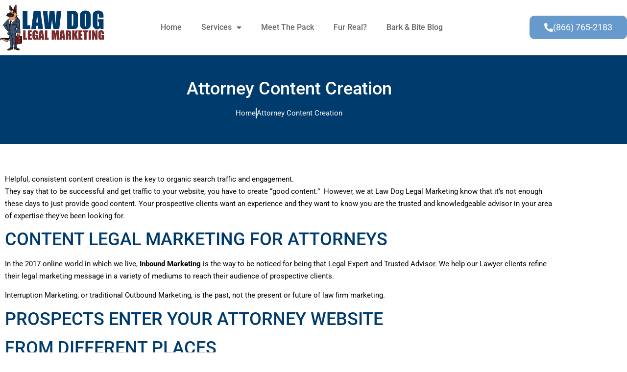

--- FILE ---
content_type: text/html; charset=UTF-8
request_url: https://lawdoglegalmarketing.com/services/content/
body_size: 11988
content:
<!doctype html>
<html lang="en-US">
<head>
	<meta charset="UTF-8">
	<meta name="viewport" content="width=device-width, initial-scale=1">
	<link rel="profile" href="https://gmpg.org/xfn/11">
	<meta name='robots' content='index, follow, max-image-preview:large, max-snippet:-1, max-video-preview:-1' />

	<!-- This site is optimized with the Yoast SEO plugin v26.7 - https://yoast.com/wordpress/plugins/seo/ -->
	<title>Attorney Content Creation - Law Dog Legal Marketing</title>
	<link rel="canonical" href="https://lawdoglegalmarketing.com/services/content/" />
	<meta property="og:locale" content="en_US" />
	<meta property="og:type" content="article" />
	<meta property="og:title" content="Attorney Content Creation - Law Dog Legal Marketing" />
	<meta property="og:description" content="Helpful, consistent content creation is the key to organic search traffic and engagement. They say that to be successful and get traffic to your website, you have to create &#8220;good content.&#8221;  However, we at Law Dog Legal Marketing know that it&#8217;s not enough these days to just provide good content. Your prospective clients want an experience [&hellip;]" />
	<meta property="og:url" content="https://lawdoglegalmarketing.com/services/content/" />
	<meta property="og:site_name" content="Law Dog Legal Marketing" />
	<meta property="article:publisher" content="https://www.facebook.com/lawdoglegalmarketing/" />
	<meta property="article:modified_time" content="2023-10-16T15:08:02+00:00" />
	<meta name="twitter:card" content="summary_large_image" />
	<meta name="twitter:label1" content="Est. reading time" />
	<meta name="twitter:data1" content="3 minutes" />
	<script type="application/ld+json" class="yoast-schema-graph">{"@context":"https://schema.org","@graph":[{"@type":"WebPage","@id":"https://lawdoglegalmarketing.com/services/content/","url":"https://lawdoglegalmarketing.com/services/content/","name":"Attorney Content Creation - Law Dog Legal Marketing","isPartOf":{"@id":"https://lawdoglegalmarketing.com/#website"},"datePublished":"2022-08-22T04:01:17+00:00","dateModified":"2023-10-16T15:08:02+00:00","breadcrumb":{"@id":"https://lawdoglegalmarketing.com/services/content/#breadcrumb"},"inLanguage":"en-US","potentialAction":[{"@type":"ReadAction","target":["https://lawdoglegalmarketing.com/services/content/"]}]},{"@type":"BreadcrumbList","@id":"https://lawdoglegalmarketing.com/services/content/#breadcrumb","itemListElement":[{"@type":"ListItem","position":1,"name":"Home","item":"https://lawdoglegalmarketing.com/"},{"@type":"ListItem","position":2,"name":"Services","item":"https://lawdoglegalmarketing.com/services/"},{"@type":"ListItem","position":3,"name":"Attorney Content Creation"}]},{"@type":"WebSite","@id":"https://lawdoglegalmarketing.com/#website","url":"https://lawdoglegalmarketing.com/","name":"Law Dog Legal Marketing","description":"","publisher":{"@id":"https://lawdoglegalmarketing.com/#organization"},"potentialAction":[{"@type":"SearchAction","target":{"@type":"EntryPoint","urlTemplate":"https://lawdoglegalmarketing.com/?s={search_term_string}"},"query-input":{"@type":"PropertyValueSpecification","valueRequired":true,"valueName":"search_term_string"}}],"inLanguage":"en-US"},{"@type":"Organization","@id":"https://lawdoglegalmarketing.com/#organization","name":"Law Dog Legal Marketing","url":"https://lawdoglegalmarketing.com/","logo":{"@type":"ImageObject","inLanguage":"en-US","@id":"https://lawdoglegalmarketing.com/#/schema/logo/image/","url":"https://lawdoglegalmarketing.com/wp-content/uploads/2022/08/cropped-lawdoglogo-01.png","contentUrl":"https://lawdoglegalmarketing.com/wp-content/uploads/2022/08/cropped-lawdoglogo-01.png","width":1377,"height":1383,"caption":"Law Dog Legal Marketing"},"image":{"@id":"https://lawdoglegalmarketing.com/#/schema/logo/image/"},"sameAs":["https://www.facebook.com/lawdoglegalmarketing/"]}]}</script>
	<!-- / Yoast SEO plugin. -->


<link rel="alternate" type="application/rss+xml" title="Law Dog Legal Marketing &raquo; Feed" href="https://lawdoglegalmarketing.com/feed/" />
<link rel="alternate" type="application/rss+xml" title="Law Dog Legal Marketing &raquo; Comments Feed" href="https://lawdoglegalmarketing.com/comments/feed/" />
<link rel="alternate" title="oEmbed (JSON)" type="application/json+oembed" href="https://lawdoglegalmarketing.com/wp-json/oembed/1.0/embed?url=https%3A%2F%2Flawdoglegalmarketing.com%2Fservices%2Fcontent%2F" />
<link rel="alternate" title="oEmbed (XML)" type="text/xml+oembed" href="https://lawdoglegalmarketing.com/wp-json/oembed/1.0/embed?url=https%3A%2F%2Flawdoglegalmarketing.com%2Fservices%2Fcontent%2F&#038;format=xml" />
<style id='wp-img-auto-sizes-contain-inline-css'>
img:is([sizes=auto i],[sizes^="auto," i]){contain-intrinsic-size:3000px 1500px}
/*# sourceURL=wp-img-auto-sizes-contain-inline-css */
</style>
<style id='wp-emoji-styles-inline-css'>

	img.wp-smiley, img.emoji {
		display: inline !important;
		border: none !important;
		box-shadow: none !important;
		height: 1em !important;
		width: 1em !important;
		margin: 0 0.07em !important;
		vertical-align: -0.1em !important;
		background: none !important;
		padding: 0 !important;
	}
/*# sourceURL=wp-emoji-styles-inline-css */
</style>
<style id='global-styles-inline-css'>
:root{--wp--preset--aspect-ratio--square: 1;--wp--preset--aspect-ratio--4-3: 4/3;--wp--preset--aspect-ratio--3-4: 3/4;--wp--preset--aspect-ratio--3-2: 3/2;--wp--preset--aspect-ratio--2-3: 2/3;--wp--preset--aspect-ratio--16-9: 16/9;--wp--preset--aspect-ratio--9-16: 9/16;--wp--preset--color--black: #000000;--wp--preset--color--cyan-bluish-gray: #abb8c3;--wp--preset--color--white: #ffffff;--wp--preset--color--pale-pink: #f78da7;--wp--preset--color--vivid-red: #cf2e2e;--wp--preset--color--luminous-vivid-orange: #ff6900;--wp--preset--color--luminous-vivid-amber: #fcb900;--wp--preset--color--light-green-cyan: #7bdcb5;--wp--preset--color--vivid-green-cyan: #00d084;--wp--preset--color--pale-cyan-blue: #8ed1fc;--wp--preset--color--vivid-cyan-blue: #0693e3;--wp--preset--color--vivid-purple: #9b51e0;--wp--preset--gradient--vivid-cyan-blue-to-vivid-purple: linear-gradient(135deg,rgb(6,147,227) 0%,rgb(155,81,224) 100%);--wp--preset--gradient--light-green-cyan-to-vivid-green-cyan: linear-gradient(135deg,rgb(122,220,180) 0%,rgb(0,208,130) 100%);--wp--preset--gradient--luminous-vivid-amber-to-luminous-vivid-orange: linear-gradient(135deg,rgb(252,185,0) 0%,rgb(255,105,0) 100%);--wp--preset--gradient--luminous-vivid-orange-to-vivid-red: linear-gradient(135deg,rgb(255,105,0) 0%,rgb(207,46,46) 100%);--wp--preset--gradient--very-light-gray-to-cyan-bluish-gray: linear-gradient(135deg,rgb(238,238,238) 0%,rgb(169,184,195) 100%);--wp--preset--gradient--cool-to-warm-spectrum: linear-gradient(135deg,rgb(74,234,220) 0%,rgb(151,120,209) 20%,rgb(207,42,186) 40%,rgb(238,44,130) 60%,rgb(251,105,98) 80%,rgb(254,248,76) 100%);--wp--preset--gradient--blush-light-purple: linear-gradient(135deg,rgb(255,206,236) 0%,rgb(152,150,240) 100%);--wp--preset--gradient--blush-bordeaux: linear-gradient(135deg,rgb(254,205,165) 0%,rgb(254,45,45) 50%,rgb(107,0,62) 100%);--wp--preset--gradient--luminous-dusk: linear-gradient(135deg,rgb(255,203,112) 0%,rgb(199,81,192) 50%,rgb(65,88,208) 100%);--wp--preset--gradient--pale-ocean: linear-gradient(135deg,rgb(255,245,203) 0%,rgb(182,227,212) 50%,rgb(51,167,181) 100%);--wp--preset--gradient--electric-grass: linear-gradient(135deg,rgb(202,248,128) 0%,rgb(113,206,126) 100%);--wp--preset--gradient--midnight: linear-gradient(135deg,rgb(2,3,129) 0%,rgb(40,116,252) 100%);--wp--preset--font-size--small: 13px;--wp--preset--font-size--medium: 20px;--wp--preset--font-size--large: 36px;--wp--preset--font-size--x-large: 42px;--wp--preset--spacing--20: 0.44rem;--wp--preset--spacing--30: 0.67rem;--wp--preset--spacing--40: 1rem;--wp--preset--spacing--50: 1.5rem;--wp--preset--spacing--60: 2.25rem;--wp--preset--spacing--70: 3.38rem;--wp--preset--spacing--80: 5.06rem;--wp--preset--shadow--natural: 6px 6px 9px rgba(0, 0, 0, 0.2);--wp--preset--shadow--deep: 12px 12px 50px rgba(0, 0, 0, 0.4);--wp--preset--shadow--sharp: 6px 6px 0px rgba(0, 0, 0, 0.2);--wp--preset--shadow--outlined: 6px 6px 0px -3px rgb(255, 255, 255), 6px 6px rgb(0, 0, 0);--wp--preset--shadow--crisp: 6px 6px 0px rgb(0, 0, 0);}:root { --wp--style--global--content-size: 800px;--wp--style--global--wide-size: 1200px; }:where(body) { margin: 0; }.wp-site-blocks > .alignleft { float: left; margin-right: 2em; }.wp-site-blocks > .alignright { float: right; margin-left: 2em; }.wp-site-blocks > .aligncenter { justify-content: center; margin-left: auto; margin-right: auto; }:where(.wp-site-blocks) > * { margin-block-start: 24px; margin-block-end: 0; }:where(.wp-site-blocks) > :first-child { margin-block-start: 0; }:where(.wp-site-blocks) > :last-child { margin-block-end: 0; }:root { --wp--style--block-gap: 24px; }:root :where(.is-layout-flow) > :first-child{margin-block-start: 0;}:root :where(.is-layout-flow) > :last-child{margin-block-end: 0;}:root :where(.is-layout-flow) > *{margin-block-start: 24px;margin-block-end: 0;}:root :where(.is-layout-constrained) > :first-child{margin-block-start: 0;}:root :where(.is-layout-constrained) > :last-child{margin-block-end: 0;}:root :where(.is-layout-constrained) > *{margin-block-start: 24px;margin-block-end: 0;}:root :where(.is-layout-flex){gap: 24px;}:root :where(.is-layout-grid){gap: 24px;}.is-layout-flow > .alignleft{float: left;margin-inline-start: 0;margin-inline-end: 2em;}.is-layout-flow > .alignright{float: right;margin-inline-start: 2em;margin-inline-end: 0;}.is-layout-flow > .aligncenter{margin-left: auto !important;margin-right: auto !important;}.is-layout-constrained > .alignleft{float: left;margin-inline-start: 0;margin-inline-end: 2em;}.is-layout-constrained > .alignright{float: right;margin-inline-start: 2em;margin-inline-end: 0;}.is-layout-constrained > .aligncenter{margin-left: auto !important;margin-right: auto !important;}.is-layout-constrained > :where(:not(.alignleft):not(.alignright):not(.alignfull)){max-width: var(--wp--style--global--content-size);margin-left: auto !important;margin-right: auto !important;}.is-layout-constrained > .alignwide{max-width: var(--wp--style--global--wide-size);}body .is-layout-flex{display: flex;}.is-layout-flex{flex-wrap: wrap;align-items: center;}.is-layout-flex > :is(*, div){margin: 0;}body .is-layout-grid{display: grid;}.is-layout-grid > :is(*, div){margin: 0;}body{padding-top: 0px;padding-right: 0px;padding-bottom: 0px;padding-left: 0px;}a:where(:not(.wp-element-button)){text-decoration: underline;}:root :where(.wp-element-button, .wp-block-button__link){background-color: #32373c;border-width: 0;color: #fff;font-family: inherit;font-size: inherit;font-style: inherit;font-weight: inherit;letter-spacing: inherit;line-height: inherit;padding-top: calc(0.667em + 2px);padding-right: calc(1.333em + 2px);padding-bottom: calc(0.667em + 2px);padding-left: calc(1.333em + 2px);text-decoration: none;text-transform: inherit;}.has-black-color{color: var(--wp--preset--color--black) !important;}.has-cyan-bluish-gray-color{color: var(--wp--preset--color--cyan-bluish-gray) !important;}.has-white-color{color: var(--wp--preset--color--white) !important;}.has-pale-pink-color{color: var(--wp--preset--color--pale-pink) !important;}.has-vivid-red-color{color: var(--wp--preset--color--vivid-red) !important;}.has-luminous-vivid-orange-color{color: var(--wp--preset--color--luminous-vivid-orange) !important;}.has-luminous-vivid-amber-color{color: var(--wp--preset--color--luminous-vivid-amber) !important;}.has-light-green-cyan-color{color: var(--wp--preset--color--light-green-cyan) !important;}.has-vivid-green-cyan-color{color: var(--wp--preset--color--vivid-green-cyan) !important;}.has-pale-cyan-blue-color{color: var(--wp--preset--color--pale-cyan-blue) !important;}.has-vivid-cyan-blue-color{color: var(--wp--preset--color--vivid-cyan-blue) !important;}.has-vivid-purple-color{color: var(--wp--preset--color--vivid-purple) !important;}.has-black-background-color{background-color: var(--wp--preset--color--black) !important;}.has-cyan-bluish-gray-background-color{background-color: var(--wp--preset--color--cyan-bluish-gray) !important;}.has-white-background-color{background-color: var(--wp--preset--color--white) !important;}.has-pale-pink-background-color{background-color: var(--wp--preset--color--pale-pink) !important;}.has-vivid-red-background-color{background-color: var(--wp--preset--color--vivid-red) !important;}.has-luminous-vivid-orange-background-color{background-color: var(--wp--preset--color--luminous-vivid-orange) !important;}.has-luminous-vivid-amber-background-color{background-color: var(--wp--preset--color--luminous-vivid-amber) !important;}.has-light-green-cyan-background-color{background-color: var(--wp--preset--color--light-green-cyan) !important;}.has-vivid-green-cyan-background-color{background-color: var(--wp--preset--color--vivid-green-cyan) !important;}.has-pale-cyan-blue-background-color{background-color: var(--wp--preset--color--pale-cyan-blue) !important;}.has-vivid-cyan-blue-background-color{background-color: var(--wp--preset--color--vivid-cyan-blue) !important;}.has-vivid-purple-background-color{background-color: var(--wp--preset--color--vivid-purple) !important;}.has-black-border-color{border-color: var(--wp--preset--color--black) !important;}.has-cyan-bluish-gray-border-color{border-color: var(--wp--preset--color--cyan-bluish-gray) !important;}.has-white-border-color{border-color: var(--wp--preset--color--white) !important;}.has-pale-pink-border-color{border-color: var(--wp--preset--color--pale-pink) !important;}.has-vivid-red-border-color{border-color: var(--wp--preset--color--vivid-red) !important;}.has-luminous-vivid-orange-border-color{border-color: var(--wp--preset--color--luminous-vivid-orange) !important;}.has-luminous-vivid-amber-border-color{border-color: var(--wp--preset--color--luminous-vivid-amber) !important;}.has-light-green-cyan-border-color{border-color: var(--wp--preset--color--light-green-cyan) !important;}.has-vivid-green-cyan-border-color{border-color: var(--wp--preset--color--vivid-green-cyan) !important;}.has-pale-cyan-blue-border-color{border-color: var(--wp--preset--color--pale-cyan-blue) !important;}.has-vivid-cyan-blue-border-color{border-color: var(--wp--preset--color--vivid-cyan-blue) !important;}.has-vivid-purple-border-color{border-color: var(--wp--preset--color--vivid-purple) !important;}.has-vivid-cyan-blue-to-vivid-purple-gradient-background{background: var(--wp--preset--gradient--vivid-cyan-blue-to-vivid-purple) !important;}.has-light-green-cyan-to-vivid-green-cyan-gradient-background{background: var(--wp--preset--gradient--light-green-cyan-to-vivid-green-cyan) !important;}.has-luminous-vivid-amber-to-luminous-vivid-orange-gradient-background{background: var(--wp--preset--gradient--luminous-vivid-amber-to-luminous-vivid-orange) !important;}.has-luminous-vivid-orange-to-vivid-red-gradient-background{background: var(--wp--preset--gradient--luminous-vivid-orange-to-vivid-red) !important;}.has-very-light-gray-to-cyan-bluish-gray-gradient-background{background: var(--wp--preset--gradient--very-light-gray-to-cyan-bluish-gray) !important;}.has-cool-to-warm-spectrum-gradient-background{background: var(--wp--preset--gradient--cool-to-warm-spectrum) !important;}.has-blush-light-purple-gradient-background{background: var(--wp--preset--gradient--blush-light-purple) !important;}.has-blush-bordeaux-gradient-background{background: var(--wp--preset--gradient--blush-bordeaux) !important;}.has-luminous-dusk-gradient-background{background: var(--wp--preset--gradient--luminous-dusk) !important;}.has-pale-ocean-gradient-background{background: var(--wp--preset--gradient--pale-ocean) !important;}.has-electric-grass-gradient-background{background: var(--wp--preset--gradient--electric-grass) !important;}.has-midnight-gradient-background{background: var(--wp--preset--gradient--midnight) !important;}.has-small-font-size{font-size: var(--wp--preset--font-size--small) !important;}.has-medium-font-size{font-size: var(--wp--preset--font-size--medium) !important;}.has-large-font-size{font-size: var(--wp--preset--font-size--large) !important;}.has-x-large-font-size{font-size: var(--wp--preset--font-size--x-large) !important;}
:root :where(.wp-block-pullquote){font-size: 1.5em;line-height: 1.6;}
/*# sourceURL=global-styles-inline-css */
</style>
<link rel='stylesheet' id='hello-elementor-css' href='https://lawdoglegalmarketing.com/wp-content/themes/hello-elementor/assets/css/reset.css?ver=3.4.5' media='all' />
<link rel='stylesheet' id='hello-elementor-theme-style-css' href='https://lawdoglegalmarketing.com/wp-content/themes/hello-elementor/assets/css/theme.css?ver=3.4.5' media='all' />
<link rel='stylesheet' id='hello-elementor-header-footer-css' href='https://lawdoglegalmarketing.com/wp-content/themes/hello-elementor/assets/css/header-footer.css?ver=3.4.5' media='all' />
<link rel='stylesheet' id='elementor-frontend-css' href='https://lawdoglegalmarketing.com/wp-content/plugins/elementor/assets/css/frontend.min.css?ver=3.34.1' media='all' />
<link rel='stylesheet' id='elementor-post-20-css' href='https://lawdoglegalmarketing.com/wp-content/uploads/elementor/css/post-20.css?ver=1768513033' media='all' />
<link rel='stylesheet' id='widget-image-css' href='https://lawdoglegalmarketing.com/wp-content/plugins/elementor/assets/css/widget-image.min.css?ver=3.34.1' media='all' />
<link rel='stylesheet' id='widget-nav-menu-css' href='https://lawdoglegalmarketing.com/wp-content/plugins/elementor-pro/assets/css/widget-nav-menu.min.css?ver=3.34.0' media='all' />
<link rel='stylesheet' id='e-sticky-css' href='https://lawdoglegalmarketing.com/wp-content/plugins/elementor-pro/assets/css/modules/sticky.min.css?ver=3.34.0' media='all' />
<link rel='stylesheet' id='e-animation-grow-css' href='https://lawdoglegalmarketing.com/wp-content/plugins/elementor/assets/lib/animations/styles/e-animation-grow.min.css?ver=3.34.1' media='all' />
<link rel='stylesheet' id='widget-heading-css' href='https://lawdoglegalmarketing.com/wp-content/plugins/elementor/assets/css/widget-heading.min.css?ver=3.34.1' media='all' />
<link rel='stylesheet' id='widget-icon-list-css' href='https://lawdoglegalmarketing.com/wp-content/plugins/elementor/assets/css/widget-icon-list.min.css?ver=3.34.1' media='all' />
<link rel='stylesheet' id='widget-social-icons-css' href='https://lawdoglegalmarketing.com/wp-content/plugins/elementor/assets/css/widget-social-icons.min.css?ver=3.34.1' media='all' />
<link rel='stylesheet' id='e-apple-webkit-css' href='https://lawdoglegalmarketing.com/wp-content/plugins/elementor/assets/css/conditionals/apple-webkit.min.css?ver=3.34.1' media='all' />
<link rel='stylesheet' id='e-animation-fadeInUp-css' href='https://lawdoglegalmarketing.com/wp-content/plugins/elementor/assets/lib/animations/styles/fadeInUp.min.css?ver=3.34.1' media='all' />
<link rel='stylesheet' id='e-animation-fadeIn-css' href='https://lawdoglegalmarketing.com/wp-content/plugins/elementor/assets/lib/animations/styles/fadeIn.min.css?ver=3.34.1' media='all' />
<link rel='stylesheet' id='elementor-icons-css' href='https://lawdoglegalmarketing.com/wp-content/plugins/elementor/assets/lib/eicons/css/elementor-icons.min.css?ver=5.45.0' media='all' />
<link rel='stylesheet' id='elementor-post-36-css' href='https://lawdoglegalmarketing.com/wp-content/uploads/elementor/css/post-36.css?ver=1768545261' media='all' />
<link rel='stylesheet' id='elementor-post-502-css' href='https://lawdoglegalmarketing.com/wp-content/uploads/elementor/css/post-502.css?ver=1768513033' media='all' />
<link rel='stylesheet' id='elementor-post-297-css' href='https://lawdoglegalmarketing.com/wp-content/uploads/elementor/css/post-297.css?ver=1768513033' media='all' />
<link rel='stylesheet' id='elementor-post-550-css' href='https://lawdoglegalmarketing.com/wp-content/uploads/elementor/css/post-550.css?ver=1768517622' media='all' />
<link rel='stylesheet' id='elementor-gf-local-roboto-css' href='https://lawdoglegalmarketing.com/wp-content/uploads/elementor/google-fonts/css/roboto.css?ver=1742569514' media='all' />
<link rel='stylesheet' id='elementor-gf-local-robotoslab-css' href='https://lawdoglegalmarketing.com/wp-content/uploads/elementor/google-fonts/css/robotoslab.css?ver=1742569515' media='all' />
<link rel='stylesheet' id='elementor-gf-local-opensans-css' href='https://lawdoglegalmarketing.com/wp-content/uploads/elementor/google-fonts/css/opensans.css?ver=1742569517' media='all' />
<link rel='stylesheet' id='elementor-icons-shared-0-css' href='https://lawdoglegalmarketing.com/wp-content/plugins/elementor/assets/lib/font-awesome/css/fontawesome.min.css?ver=5.15.3' media='all' />
<link rel='stylesheet' id='elementor-icons-fa-solid-css' href='https://lawdoglegalmarketing.com/wp-content/plugins/elementor/assets/lib/font-awesome/css/solid.min.css?ver=5.15.3' media='all' />
<link rel='stylesheet' id='elementor-icons-fa-brands-css' href='https://lawdoglegalmarketing.com/wp-content/plugins/elementor/assets/lib/font-awesome/css/brands.min.css?ver=5.15.3' media='all' />
<script src="https://lawdoglegalmarketing.com/wp-includes/js/jquery/jquery.min.js?ver=3.7.1" id="jquery-core-js"></script>
<script src="https://lawdoglegalmarketing.com/wp-includes/js/jquery/jquery-migrate.min.js?ver=3.4.1" id="jquery-migrate-js"></script>
<link rel="https://api.w.org/" href="https://lawdoglegalmarketing.com/wp-json/" /><link rel="alternate" title="JSON" type="application/json" href="https://lawdoglegalmarketing.com/wp-json/wp/v2/pages/36" /><link rel="EditURI" type="application/rsd+xml" title="RSD" href="https://lawdoglegalmarketing.com/xmlrpc.php?rsd" />
<meta name="generator" content="WordPress 6.9" />
<link rel='shortlink' href='https://lawdoglegalmarketing.com/?p=36' />
<!-- HFCM by 99 Robots - Snippet # 1: GA4 -->
<!-- Google tag (gtag.js) -->
<script async src="https://www.googletagmanager.com/gtag/js?id=G-RSS1F4P4QK"></script>
<script>
  window.dataLayer = window.dataLayer || [];
  function gtag(){dataLayer.push(arguments);}
  gtag('js', new Date());

  gtag('config', 'G-RSS1F4P4QK');
</script>
<!-- /end HFCM by 99 Robots -->
<meta name="generator" content="Elementor 3.34.1; features: additional_custom_breakpoints; settings: css_print_method-external, google_font-enabled, font_display-auto">
			<style>
				.e-con.e-parent:nth-of-type(n+4):not(.e-lazyloaded):not(.e-no-lazyload),
				.e-con.e-parent:nth-of-type(n+4):not(.e-lazyloaded):not(.e-no-lazyload) * {
					background-image: none !important;
				}
				@media screen and (max-height: 1024px) {
					.e-con.e-parent:nth-of-type(n+3):not(.e-lazyloaded):not(.e-no-lazyload),
					.e-con.e-parent:nth-of-type(n+3):not(.e-lazyloaded):not(.e-no-lazyload) * {
						background-image: none !important;
					}
				}
				@media screen and (max-height: 640px) {
					.e-con.e-parent:nth-of-type(n+2):not(.e-lazyloaded):not(.e-no-lazyload),
					.e-con.e-parent:nth-of-type(n+2):not(.e-lazyloaded):not(.e-no-lazyload) * {
						background-image: none !important;
					}
				}
			</style>
			<link rel="icon" href="https://lawdoglegalmarketing.com/wp-content/uploads/2023/10/cropped-law-dog-favicon-32x32.png" sizes="32x32" />
<link rel="icon" href="https://lawdoglegalmarketing.com/wp-content/uploads/2023/10/cropped-law-dog-favicon-192x192.png" sizes="192x192" />
<link rel="apple-touch-icon" href="https://lawdoglegalmarketing.com/wp-content/uploads/2023/10/cropped-law-dog-favicon-180x180.png" />
<meta name="msapplication-TileImage" content="https://lawdoglegalmarketing.com/wp-content/uploads/2023/10/cropped-law-dog-favicon-270x270.png" />
		<style id="wp-custom-css">
			.page .entry-title {
display: none;
}		</style>
		</head>
<body class="wp-singular page-template-default page page-id-36 page-child parent-pageid-12 wp-custom-logo wp-embed-responsive wp-theme-hello-elementor hello-elementor-default elementor-default elementor-kit-20 elementor-page elementor-page-36 elementor-page-550">


<a class="skip-link screen-reader-text" href="#content">Skip to content</a>

		<header data-elementor-type="header" data-elementor-id="502" class="elementor elementor-502 elementor-location-header" data-elementor-post-type="elementor_library">
					<section class="elementor-section elementor-top-section elementor-element elementor-element-6ae348fa elementor-section-content-middle elementor-hidden-desktop elementor-section-boxed elementor-section-height-default elementor-section-height-default" data-id="6ae348fa" data-element_type="section" data-settings="{&quot;background_background&quot;:&quot;classic&quot;,&quot;sticky&quot;:&quot;top&quot;,&quot;sticky_on&quot;:[&quot;desktop&quot;,&quot;tablet&quot;],&quot;sticky_offset&quot;:0,&quot;sticky_effects_offset&quot;:0,&quot;sticky_anchor_link_offset&quot;:0}">
						<div class="elementor-container elementor-column-gap-default">
					<div class="elementor-column elementor-col-50 elementor-top-column elementor-element elementor-element-5b8ce4dd" data-id="5b8ce4dd" data-element_type="column">
			<div class="elementor-widget-wrap elementor-element-populated">
						<div class="elementor-element elementor-element-73d8d165 elementor-widget elementor-widget-image" data-id="73d8d165" data-element_type="widget" data-widget_type="image.default">
				<div class="elementor-widget-container">
																<a href="https://lawdoglegalmarketing.com">
							<img width="2605" height="1136" src="https://lawdoglegalmarketing.com/wp-content/uploads/2022/10/LAW-DOG-LAWYER-LOGO-FINAL.png" class="attachment-full size-full wp-image-638" alt="" srcset="https://lawdoglegalmarketing.com/wp-content/uploads/2022/10/LAW-DOG-LAWYER-LOGO-FINAL.png 2605w, https://lawdoglegalmarketing.com/wp-content/uploads/2022/10/LAW-DOG-LAWYER-LOGO-FINAL-300x131.png 300w, https://lawdoglegalmarketing.com/wp-content/uploads/2022/10/LAW-DOG-LAWYER-LOGO-FINAL-1024x447.png 1024w, https://lawdoglegalmarketing.com/wp-content/uploads/2022/10/LAW-DOG-LAWYER-LOGO-FINAL-768x335.png 768w, https://lawdoglegalmarketing.com/wp-content/uploads/2022/10/LAW-DOG-LAWYER-LOGO-FINAL-1536x670.png 1536w, https://lawdoglegalmarketing.com/wp-content/uploads/2022/10/LAW-DOG-LAWYER-LOGO-FINAL-2048x893.png 2048w" sizes="(max-width: 2605px) 100vw, 2605px" />								</a>
															</div>
				</div>
					</div>
		</div>
				<div class="elementor-column elementor-col-50 elementor-top-column elementor-element elementor-element-25d359e1" data-id="25d359e1" data-element_type="column">
			<div class="elementor-widget-wrap elementor-element-populated">
						<div class="elementor-element elementor-element-6df032ed elementor-nav-menu__align-center elementor-nav-menu--stretch elementor-nav-menu__text-align-center elementor-nav-menu--dropdown-tablet elementor-nav-menu--toggle elementor-nav-menu--burger elementor-widget elementor-widget-nav-menu" data-id="6df032ed" data-element_type="widget" data-settings="{&quot;full_width&quot;:&quot;stretch&quot;,&quot;layout&quot;:&quot;horizontal&quot;,&quot;submenu_icon&quot;:{&quot;value&quot;:&quot;&lt;i class=\&quot;fas fa-caret-down\&quot; aria-hidden=\&quot;true\&quot;&gt;&lt;\/i&gt;&quot;,&quot;library&quot;:&quot;fa-solid&quot;},&quot;toggle&quot;:&quot;burger&quot;}" data-widget_type="nav-menu.default">
				<div class="elementor-widget-container">
								<nav aria-label="Menu" class="elementor-nav-menu--main elementor-nav-menu__container elementor-nav-menu--layout-horizontal e--pointer-none">
				<ul id="menu-1-6df032ed" class="elementor-nav-menu"><li class="menu-item menu-item-type-post_type menu-item-object-page menu-item-home menu-item-45"><a href="https://lawdoglegalmarketing.com/" class="elementor-item">Home</a></li>
<li class="menu-item menu-item-type-post_type menu-item-object-page current-page-ancestor current-menu-ancestor current-menu-parent current-page-parent current_page_parent current_page_ancestor menu-item-has-children menu-item-41"><a href="https://lawdoglegalmarketing.com/services/" class="elementor-item">Services</a>
<ul class="sub-menu elementor-nav-menu--dropdown">
	<li class="menu-item menu-item-type-post_type menu-item-object-page menu-item-44"><a href="https://lawdoglegalmarketing.com/services/seo/" class="elementor-sub-item">SEO for Attorneys</a></li>
	<li class="menu-item menu-item-type-post_type menu-item-object-page current-menu-item page_item page-item-36 current_page_item menu-item-43"><a href="https://lawdoglegalmarketing.com/services/content/" aria-current="page" class="elementor-sub-item elementor-item-active">Attorney Content Creation</a></li>
	<li class="menu-item menu-item-type-post_type menu-item-object-page menu-item-42"><a href="https://lawdoglegalmarketing.com/services/websites/" class="elementor-sub-item">Attorney Website Design</a></li>
</ul>
</li>
<li class="menu-item menu-item-type-post_type menu-item-object-page menu-item-101"><a href="https://lawdoglegalmarketing.com/about-us/" class="elementor-item">Meet The Pack</a></li>
<li class="menu-item menu-item-type-post_type menu-item-object-page menu-item-106"><a href="https://lawdoglegalmarketing.com/fur-real/" class="elementor-item">Fur Real?</a></li>
<li class="menu-item menu-item-type-post_type menu-item-object-page menu-item-46"><a href="https://lawdoglegalmarketing.com/blog/" class="elementor-item">Bark &#038; Bite Blog</a></li>
</ul>			</nav>
					<div class="elementor-menu-toggle" role="button" tabindex="0" aria-label="Menu Toggle" aria-expanded="false">
			<i aria-hidden="true" role="presentation" class="elementor-menu-toggle__icon--open eicon-menu-bar"></i><i aria-hidden="true" role="presentation" class="elementor-menu-toggle__icon--close eicon-close"></i>		</div>
					<nav class="elementor-nav-menu--dropdown elementor-nav-menu__container" aria-hidden="true">
				<ul id="menu-2-6df032ed" class="elementor-nav-menu"><li class="menu-item menu-item-type-post_type menu-item-object-page menu-item-home menu-item-45"><a href="https://lawdoglegalmarketing.com/" class="elementor-item" tabindex="-1">Home</a></li>
<li class="menu-item menu-item-type-post_type menu-item-object-page current-page-ancestor current-menu-ancestor current-menu-parent current-page-parent current_page_parent current_page_ancestor menu-item-has-children menu-item-41"><a href="https://lawdoglegalmarketing.com/services/" class="elementor-item" tabindex="-1">Services</a>
<ul class="sub-menu elementor-nav-menu--dropdown">
	<li class="menu-item menu-item-type-post_type menu-item-object-page menu-item-44"><a href="https://lawdoglegalmarketing.com/services/seo/" class="elementor-sub-item" tabindex="-1">SEO for Attorneys</a></li>
	<li class="menu-item menu-item-type-post_type menu-item-object-page current-menu-item page_item page-item-36 current_page_item menu-item-43"><a href="https://lawdoglegalmarketing.com/services/content/" aria-current="page" class="elementor-sub-item elementor-item-active" tabindex="-1">Attorney Content Creation</a></li>
	<li class="menu-item menu-item-type-post_type menu-item-object-page menu-item-42"><a href="https://lawdoglegalmarketing.com/services/websites/" class="elementor-sub-item" tabindex="-1">Attorney Website Design</a></li>
</ul>
</li>
<li class="menu-item menu-item-type-post_type menu-item-object-page menu-item-101"><a href="https://lawdoglegalmarketing.com/about-us/" class="elementor-item" tabindex="-1">Meet The Pack</a></li>
<li class="menu-item menu-item-type-post_type menu-item-object-page menu-item-106"><a href="https://lawdoglegalmarketing.com/fur-real/" class="elementor-item" tabindex="-1">Fur Real?</a></li>
<li class="menu-item menu-item-type-post_type menu-item-object-page menu-item-46"><a href="https://lawdoglegalmarketing.com/blog/" class="elementor-item" tabindex="-1">Bark &#038; Bite Blog</a></li>
</ul>			</nav>
						</div>
				</div>
					</div>
		</div>
					</div>
		</section>
				<section class="elementor-section elementor-top-section elementor-element elementor-element-4319ebc elementor-section-content-middle elementor-hidden-tablet elementor-hidden-mobile elementor-section-boxed elementor-section-height-default elementor-section-height-default" data-id="4319ebc" data-element_type="section" data-settings="{&quot;background_background&quot;:&quot;classic&quot;,&quot;sticky&quot;:&quot;top&quot;,&quot;sticky_on&quot;:[&quot;desktop&quot;,&quot;tablet&quot;],&quot;sticky_offset&quot;:0,&quot;sticky_effects_offset&quot;:0,&quot;sticky_anchor_link_offset&quot;:0}">
						<div class="elementor-container elementor-column-gap-default">
					<div class="elementor-column elementor-col-25 elementor-top-column elementor-element elementor-element-b233c11" data-id="b233c11" data-element_type="column">
			<div class="elementor-widget-wrap elementor-element-populated">
						<div class="elementor-element elementor-element-52e8f74 elementor-widget elementor-widget-image" data-id="52e8f74" data-element_type="widget" data-widget_type="image.default">
				<div class="elementor-widget-container">
																<a href="https://lawdoglegalmarketing.com">
							<img width="2605" height="1136" src="https://lawdoglegalmarketing.com/wp-content/uploads/2022/10/LAW-DOG-LAWYER-LOGO-FINAL.png" class="attachment-full size-full wp-image-638" alt="" srcset="https://lawdoglegalmarketing.com/wp-content/uploads/2022/10/LAW-DOG-LAWYER-LOGO-FINAL.png 2605w, https://lawdoglegalmarketing.com/wp-content/uploads/2022/10/LAW-DOG-LAWYER-LOGO-FINAL-300x131.png 300w, https://lawdoglegalmarketing.com/wp-content/uploads/2022/10/LAW-DOG-LAWYER-LOGO-FINAL-1024x447.png 1024w, https://lawdoglegalmarketing.com/wp-content/uploads/2022/10/LAW-DOG-LAWYER-LOGO-FINAL-768x335.png 768w, https://lawdoglegalmarketing.com/wp-content/uploads/2022/10/LAW-DOG-LAWYER-LOGO-FINAL-1536x670.png 1536w, https://lawdoglegalmarketing.com/wp-content/uploads/2022/10/LAW-DOG-LAWYER-LOGO-FINAL-2048x893.png 2048w" sizes="(max-width: 2605px) 100vw, 2605px" />								</a>
															</div>
				</div>
					</div>
		</div>
				<div class="elementor-column elementor-col-50 elementor-top-column elementor-element elementor-element-45fa474" data-id="45fa474" data-element_type="column">
			<div class="elementor-widget-wrap elementor-element-populated">
						<div class="elementor-element elementor-element-34b4f24 elementor-nav-menu__align-center elementor-nav-menu--stretch elementor-nav-menu__text-align-center elementor-nav-menu--dropdown-tablet elementor-nav-menu--toggle elementor-nav-menu--burger elementor-widget elementor-widget-nav-menu" data-id="34b4f24" data-element_type="widget" data-settings="{&quot;full_width&quot;:&quot;stretch&quot;,&quot;layout&quot;:&quot;horizontal&quot;,&quot;submenu_icon&quot;:{&quot;value&quot;:&quot;&lt;i class=\&quot;fas fa-caret-down\&quot; aria-hidden=\&quot;true\&quot;&gt;&lt;\/i&gt;&quot;,&quot;library&quot;:&quot;fa-solid&quot;},&quot;toggle&quot;:&quot;burger&quot;}" data-widget_type="nav-menu.default">
				<div class="elementor-widget-container">
								<nav aria-label="Menu" class="elementor-nav-menu--main elementor-nav-menu__container elementor-nav-menu--layout-horizontal e--pointer-none">
				<ul id="menu-1-34b4f24" class="elementor-nav-menu"><li class="menu-item menu-item-type-post_type menu-item-object-page menu-item-home menu-item-45"><a href="https://lawdoglegalmarketing.com/" class="elementor-item">Home</a></li>
<li class="menu-item menu-item-type-post_type menu-item-object-page current-page-ancestor current-menu-ancestor current-menu-parent current-page-parent current_page_parent current_page_ancestor menu-item-has-children menu-item-41"><a href="https://lawdoglegalmarketing.com/services/" class="elementor-item">Services</a>
<ul class="sub-menu elementor-nav-menu--dropdown">
	<li class="menu-item menu-item-type-post_type menu-item-object-page menu-item-44"><a href="https://lawdoglegalmarketing.com/services/seo/" class="elementor-sub-item">SEO for Attorneys</a></li>
	<li class="menu-item menu-item-type-post_type menu-item-object-page current-menu-item page_item page-item-36 current_page_item menu-item-43"><a href="https://lawdoglegalmarketing.com/services/content/" aria-current="page" class="elementor-sub-item elementor-item-active">Attorney Content Creation</a></li>
	<li class="menu-item menu-item-type-post_type menu-item-object-page menu-item-42"><a href="https://lawdoglegalmarketing.com/services/websites/" class="elementor-sub-item">Attorney Website Design</a></li>
</ul>
</li>
<li class="menu-item menu-item-type-post_type menu-item-object-page menu-item-101"><a href="https://lawdoglegalmarketing.com/about-us/" class="elementor-item">Meet The Pack</a></li>
<li class="menu-item menu-item-type-post_type menu-item-object-page menu-item-106"><a href="https://lawdoglegalmarketing.com/fur-real/" class="elementor-item">Fur Real?</a></li>
<li class="menu-item menu-item-type-post_type menu-item-object-page menu-item-46"><a href="https://lawdoglegalmarketing.com/blog/" class="elementor-item">Bark &#038; Bite Blog</a></li>
</ul>			</nav>
					<div class="elementor-menu-toggle" role="button" tabindex="0" aria-label="Menu Toggle" aria-expanded="false">
			<i aria-hidden="true" role="presentation" class="elementor-menu-toggle__icon--open eicon-menu-bar"></i><i aria-hidden="true" role="presentation" class="elementor-menu-toggle__icon--close eicon-close"></i>		</div>
					<nav class="elementor-nav-menu--dropdown elementor-nav-menu__container" aria-hidden="true">
				<ul id="menu-2-34b4f24" class="elementor-nav-menu"><li class="menu-item menu-item-type-post_type menu-item-object-page menu-item-home menu-item-45"><a href="https://lawdoglegalmarketing.com/" class="elementor-item" tabindex="-1">Home</a></li>
<li class="menu-item menu-item-type-post_type menu-item-object-page current-page-ancestor current-menu-ancestor current-menu-parent current-page-parent current_page_parent current_page_ancestor menu-item-has-children menu-item-41"><a href="https://lawdoglegalmarketing.com/services/" class="elementor-item" tabindex="-1">Services</a>
<ul class="sub-menu elementor-nav-menu--dropdown">
	<li class="menu-item menu-item-type-post_type menu-item-object-page menu-item-44"><a href="https://lawdoglegalmarketing.com/services/seo/" class="elementor-sub-item" tabindex="-1">SEO for Attorneys</a></li>
	<li class="menu-item menu-item-type-post_type menu-item-object-page current-menu-item page_item page-item-36 current_page_item menu-item-43"><a href="https://lawdoglegalmarketing.com/services/content/" aria-current="page" class="elementor-sub-item elementor-item-active" tabindex="-1">Attorney Content Creation</a></li>
	<li class="menu-item menu-item-type-post_type menu-item-object-page menu-item-42"><a href="https://lawdoglegalmarketing.com/services/websites/" class="elementor-sub-item" tabindex="-1">Attorney Website Design</a></li>
</ul>
</li>
<li class="menu-item menu-item-type-post_type menu-item-object-page menu-item-101"><a href="https://lawdoglegalmarketing.com/about-us/" class="elementor-item" tabindex="-1">Meet The Pack</a></li>
<li class="menu-item menu-item-type-post_type menu-item-object-page menu-item-106"><a href="https://lawdoglegalmarketing.com/fur-real/" class="elementor-item" tabindex="-1">Fur Real?</a></li>
<li class="menu-item menu-item-type-post_type menu-item-object-page menu-item-46"><a href="https://lawdoglegalmarketing.com/blog/" class="elementor-item" tabindex="-1">Bark &#038; Bite Blog</a></li>
</ul>			</nav>
						</div>
				</div>
					</div>
		</div>
				<div class="elementor-column elementor-col-25 elementor-top-column elementor-element elementor-element-30b6b28" data-id="30b6b28" data-element_type="column">
			<div class="elementor-widget-wrap elementor-element-populated">
						<div class="elementor-element elementor-element-05ff100 elementor-align-right elementor-mobile-align-right elementor-widget elementor-widget-button" data-id="05ff100" data-element_type="widget" data-widget_type="button.default">
				<div class="elementor-widget-container">
									<div class="elementor-button-wrapper">
					<a class="elementor-button elementor-button-link elementor-size-sm elementor-animation-grow" href="tel:+18667652183">
						<span class="elementor-button-content-wrapper">
						<span class="elementor-button-icon">
				<i aria-hidden="true" class="fas fa-phone-alt"></i>			</span>
									<span class="elementor-button-text">(866) 765-2183</span>
					</span>
					</a>
				</div>
								</div>
				</div>
					</div>
		</div>
					</div>
		</section>
				</header>
				<div data-elementor-type="single-page" data-elementor-id="550" class="elementor elementor-550 elementor-location-single post-36 page type-page status-publish hentry" data-elementor-post-type="elementor_library">
					<section class="elementor-section elementor-top-section elementor-element elementor-element-f81ba61 elementor-section-boxed elementor-section-height-default elementor-section-height-default" data-id="f81ba61" data-element_type="section" data-settings="{&quot;background_background&quot;:&quot;classic&quot;}">
							<div class="elementor-background-overlay"></div>
							<div class="elementor-container elementor-column-gap-default">
					<div class="elementor-column elementor-col-100 elementor-top-column elementor-element elementor-element-171ad602" data-id="171ad602" data-element_type="column">
			<div class="elementor-widget-wrap elementor-element-populated">
						<div class="elementor-element elementor-element-684e3b77 elementor-invisible elementor-widget elementor-widget-heading" data-id="684e3b77" data-element_type="widget" data-settings="{&quot;_animation&quot;:&quot;fadeInUp&quot;}" data-widget_type="heading.default">
				<div class="elementor-widget-container">
					<h2 class="elementor-heading-title elementor-size-default">Attorney Content Creation</h2>				</div>
				</div>
				<div class="elementor-element elementor-element-7cc06d6c elementor-icon-list--layout-inline elementor-align-center elementor-list-item-link-full_width elementor-invisible elementor-widget elementor-widget-icon-list" data-id="7cc06d6c" data-element_type="widget" data-settings="{&quot;_animation&quot;:&quot;fadeIn&quot;,&quot;_animation_delay&quot;:400}" data-widget_type="icon-list.default">
				<div class="elementor-widget-container">
							<ul class="elementor-icon-list-items elementor-inline-items">
							<li class="elementor-icon-list-item elementor-inline-item">
											<a href="https://lawdoglegalmarketing.com">

											<span class="elementor-icon-list-text">Home</span>
											</a>
									</li>
								<li class="elementor-icon-list-item elementor-inline-item">
										<span class="elementor-icon-list-text">Attorney Content Creation</span>
									</li>
						</ul>
						</div>
				</div>
					</div>
		</div>
					</div>
		</section>
				<section class="elementor-section elementor-top-section elementor-element elementor-element-eb665d8 elementor-section-boxed elementor-section-height-default elementor-section-height-default" data-id="eb665d8" data-element_type="section">
						<div class="elementor-container elementor-column-gap-default">
					<div class="elementor-column elementor-col-100 elementor-top-column elementor-element elementor-element-4469f3f" data-id="4469f3f" data-element_type="column">
			<div class="elementor-widget-wrap elementor-element-populated">
						<div class="elementor-element elementor-element-3e0c559 elementor-widget elementor-widget-theme-post-content" data-id="3e0c559" data-element_type="widget" data-widget_type="theme-post-content.default">
				<div class="elementor-widget-container">
							<div data-elementor-type="wp-page" data-elementor-id="36" class="elementor elementor-36" data-elementor-post-type="page">
						<section class="elementor-section elementor-top-section elementor-element elementor-element-7bc9e629 elementor-section-boxed elementor-section-height-default elementor-section-height-default" data-id="7bc9e629" data-element_type="section">
						<div class="elementor-container elementor-column-gap-default">
					<div class="elementor-column elementor-col-100 elementor-top-column elementor-element elementor-element-fa16332" data-id="fa16332" data-element_type="column">
			<div class="elementor-widget-wrap elementor-element-populated">
						<div class="elementor-element elementor-element-2cd6ce81 elementor-widget elementor-widget-text-editor" data-id="2cd6ce81" data-element_type="widget" data-widget_type="text-editor.default">
				<div class="elementor-widget-container">
									<div id="block-e1da3f75bd4e6e3f73a7" class="sqs-block html-block sqs-block-html" data-block-type="2">
<div id="yui_3_17_2_1_1661140717564_226" class="sqs-block-content">

Helpful, consistent content creation is the key to organic search traffic and engagement.
<p class="">They say that to be successful and get traffic to your website, you have to create &#8220;good content.&#8221;  However, we at Law Dog Legal Marketing know that it&#8217;s not enough these days to just provide good content. Your prospective clients want an experience and they want to know you are the trusted and knowledgeable advisor in your area of expertise they&#8217;ve been looking for.</p>

<h2>CONTENT LEGAL MARKETING FOR ATTORNEYS</h2>
<p class="">In the 2017 online world in which we live,<strong> Inbound Marketing</strong> is the way to be noticed for being that Legal Expert and Trusted Advisor. We help our Lawyer clients refine their legal marketing message in a variety of mediums to reach their audience of prospective clients.</p>
<p class="">Interruption Marketing, or traditional Outbound Marketing, is the past, not the present or future of law firm marketing.</p>

</div>
</div>
<div id="block-yui_3_17_2_33_1465307594659_8918" class="sqs-block html-block sqs-block-html" data-block-type="2">
<div class="sqs-block-content">
<h2>PROSPECTS ENTER YOUR ATTORNEY WEBSITE</h2>
<h2>FROM DIFFERENT PLACES</h2>
<p class="">You see, you can&#8217;t assume that everyone is at the same stage of the attorney hiring process, so the content they are looking for will varying based on whether they are researching and gathering information on their legal problem, finding a Lawyer who handles their problem or validating experience and credentials of an Attorney.</p>
<p class="">Most Lawyers do not even know who is coming to their website and what content they want.  We analyze everything to determine what the legal consumer is actually searching for in the Lawyer&#8217;s practice areas and to create the content they want and need.</p>

<h2>YOUR LAW FIRM MARKETING SHOULD PROVIDE WHAT THE PROSPECT IS LOOKING FOR</h2>
<p class="">We then present it in a way that creates an enjoyable user experience; something that most law firm marketing fails at horribly. When prospects are faced with too much information at once, they just move on to somebody who will make it simpler and more helpful for them. We use search engine optimization to know what prospects are looking for and what your <a href="http://www.lawdoglegalmarketing.com/marketing-the-law-firm">law firm marketing</a> content should focus on.</p>

<h2>PUBLISH CONSISTENTLY ACROSS</h2>
<h2>MULTIPLE CHANNELS</h2>
<p class="">We help our Lawyer clients convey their expertise in a variety of media channels (search, social media, paid promotion) to deliver compelling content to attract new clients. Consistent content creation based on sound SEO research and promotion is what make you get found through online search and give what your clients are looking for to solve their legal problem.</p>
<p class="">Whether it&#8217;s helping you write and publish Blog Posts, Produce your Podcast or Shoot and Edit Videos, we are here to guide you to creating the content your prospects are searching for and make it easy and enjoyable for them to consume it so they know that you are the trusted authority they have been looking for to help solve their legal problem.</p>

</div>
</div>								</div>
				</div>
					</div>
		</div>
					</div>
		</section>
				</div>
						</div>
				</div>
					</div>
		</div>
					</div>
		</section>
				</div>
				<footer data-elementor-type="footer" data-elementor-id="297" class="elementor elementor-297 elementor-location-footer" data-elementor-post-type="elementor_library">
					<section class="elementor-section elementor-top-section elementor-element elementor-element-56a495ea elementor-section-full_width elementor-section-height-default elementor-section-height-default" data-id="56a495ea" data-element_type="section" data-settings="{&quot;background_background&quot;:&quot;classic&quot;}">
						<div class="elementor-container elementor-column-gap-default">
					<div class="elementor-column elementor-col-100 elementor-top-column elementor-element elementor-element-61871e26" data-id="61871e26" data-element_type="column" data-settings="{&quot;background_background&quot;:&quot;classic&quot;}">
			<div class="elementor-widget-wrap elementor-element-populated">
						<section class="elementor-section elementor-inner-section elementor-element elementor-element-34f17f8d elementor-section-boxed elementor-section-height-default elementor-section-height-default" data-id="34f17f8d" data-element_type="section">
						<div class="elementor-container elementor-column-gap-default">
					<div class="elementor-column elementor-col-33 elementor-inner-column elementor-element elementor-element-5b770201" data-id="5b770201" data-element_type="column" data-settings="{&quot;animation&quot;:&quot;none&quot;,&quot;animation_delay&quot;:800}">
			<div class="elementor-widget-wrap elementor-element-populated">
						<div class="elementor-element elementor-element-82ab15b elementor-widget elementor-widget-image" data-id="82ab15b" data-element_type="widget" data-widget_type="image.default">
				<div class="elementor-widget-container">
																<a href="https://lawdoglegalmarketing.com">
							<img width="800" height="349" src="https://lawdoglegalmarketing.com/wp-content/uploads/2022/10/LAW-DOG-LAWYER-LOGO-FINAL-1024x447.png" class="attachment-large size-large wp-image-638" alt="" srcset="https://lawdoglegalmarketing.com/wp-content/uploads/2022/10/LAW-DOG-LAWYER-LOGO-FINAL-1024x447.png 1024w, https://lawdoglegalmarketing.com/wp-content/uploads/2022/10/LAW-DOG-LAWYER-LOGO-FINAL-300x131.png 300w, https://lawdoglegalmarketing.com/wp-content/uploads/2022/10/LAW-DOG-LAWYER-LOGO-FINAL-768x335.png 768w, https://lawdoglegalmarketing.com/wp-content/uploads/2022/10/LAW-DOG-LAWYER-LOGO-FINAL-1536x670.png 1536w, https://lawdoglegalmarketing.com/wp-content/uploads/2022/10/LAW-DOG-LAWYER-LOGO-FINAL-2048x893.png 2048w" sizes="(max-width: 800px) 100vw, 800px" />								</a>
															</div>
				</div>
				<div class="elementor-element elementor-element-792feac elementor-widget elementor-widget-text-editor" data-id="792feac" data-element_type="widget" data-widget_type="text-editor.default">
				<div class="elementor-widget-container">
									<p>By focusing our attention exclusively on lawyers, we hone in on exactly what helps lawyers to rank higher and get more clients.</p>								</div>
				</div>
				<div class="elementor-element elementor-element-e9b022b elementor-hidden-mobile elementor-widget elementor-widget-text-editor" data-id="e9b022b" data-element_type="widget" data-widget_type="text-editor.default">
				<div class="elementor-widget-container">
									<p>© Law Dog Legal Marketing, All rights reserved</p>								</div>
				</div>
					</div>
		</div>
				<div class="elementor-column elementor-col-33 elementor-inner-column elementor-element elementor-element-16331fab" data-id="16331fab" data-element_type="column" data-settings="{&quot;animation&quot;:&quot;none&quot;}">
			<div class="elementor-widget-wrap elementor-element-populated">
						<div class="elementor-element elementor-element-408a08d8 elementor-widget elementor-widget-heading" data-id="408a08d8" data-element_type="widget" data-widget_type="heading.default">
				<div class="elementor-widget-container">
					<h4 class="elementor-heading-title elementor-size-default">Misc:</h4>				</div>
				</div>
				<div class="elementor-element elementor-element-365dcc57 elementor-mobile-align-center elementor-icon-list--layout-traditional elementor-list-item-link-full_width elementor-widget elementor-widget-icon-list" data-id="365dcc57" data-element_type="widget" data-widget_type="icon-list.default">
				<div class="elementor-widget-container">
							<ul class="elementor-icon-list-items">
							<li class="elementor-icon-list-item">
											<a href="/contact/">

												<span class="elementor-icon-list-icon">
							<i aria-hidden="true" class="fas fa-paw"></i>						</span>
										<span class="elementor-icon-list-text">Contact </span>
											</a>
									</li>
								<li class="elementor-icon-list-item">
											<a href="/services/content">

												<span class="elementor-icon-list-icon">
							<i aria-hidden="true" class="fas fa-paw"></i>						</span>
										<span class="elementor-icon-list-text">About us</span>
											</a>
									</li>
								<li class="elementor-icon-list-item">
											<a href="/blog">

												<span class="elementor-icon-list-icon">
							<i aria-hidden="true" class="fas fa-paw"></i>						</span>
										<span class="elementor-icon-list-text">Blog</span>
											</a>
									</li>
								<li class="elementor-icon-list-item">
											<a href="/privacy-policy/">

												<span class="elementor-icon-list-icon">
							<i aria-hidden="true" class="fas fa-paw"></i>						</span>
										<span class="elementor-icon-list-text">Privacy</span>
											</a>
									</li>
						</ul>
						</div>
				</div>
				<div class="elementor-element elementor-element-1c96fc0 e-grid-align-left e-grid-align-mobile-center elementor-shape-rounded elementor-grid-0 elementor-widget elementor-widget-social-icons" data-id="1c96fc0" data-element_type="widget" data-widget_type="social-icons.default">
				<div class="elementor-widget-container">
							<div class="elementor-social-icons-wrapper elementor-grid" role="list">
							<span class="elementor-grid-item" role="listitem">
					<a class="elementor-icon elementor-social-icon elementor-social-icon-facebook elementor-repeater-item-48cdc6b" href="https://www.facebook.com/lawdoglegalmarketing/" target="_blank">
						<span class="elementor-screen-only">Facebook</span>
						<i aria-hidden="true" class="fab fa-facebook"></i>					</a>
				</span>
							<span class="elementor-grid-item" role="listitem">
					<a class="elementor-icon elementor-social-icon elementor-social-icon-x-twitter elementor-repeater-item-ba369dd" href="https://twitter.com/LawDogLegal" target="_blank">
						<span class="elementor-screen-only">X-twitter</span>
						<i aria-hidden="true" class="fab fa-x-twitter"></i>					</a>
				</span>
							<span class="elementor-grid-item" role="listitem">
					<a class="elementor-icon elementor-social-icon elementor-social-icon-rss elementor-repeater-item-c5b202f" href="http://lawdoglegalmarketing.com/rss" target="_blank">
						<span class="elementor-screen-only">Rss</span>
						<i aria-hidden="true" class="fas fa-rss"></i>					</a>
				</span>
							<span class="elementor-grid-item" role="listitem">
					<a class="elementor-icon elementor-social-icon elementor-social-icon-envelope elementor-repeater-item-bf702f3" href="https://lawdoglegalmarketing.com/contact/" target="_blank">
						<span class="elementor-screen-only">Envelope</span>
						<i aria-hidden="true" class="fas fa-envelope"></i>					</a>
				</span>
					</div>
						</div>
				</div>
					</div>
		</div>
				<div class="elementor-column elementor-col-33 elementor-inner-column elementor-element elementor-element-f9fd9ca" data-id="f9fd9ca" data-element_type="column" data-settings="{&quot;animation&quot;:&quot;none&quot;,&quot;animation_delay&quot;:400}">
			<div class="elementor-widget-wrap elementor-element-populated">
						<div class="elementor-element elementor-element-bcbf096 elementor-widget elementor-widget-heading" data-id="bcbf096" data-element_type="widget" data-widget_type="heading.default">
				<div class="elementor-widget-container">
					<h4 class="elementor-heading-title elementor-size-default">Helping Heros:</h4>				</div>
				</div>
				<div class="elementor-element elementor-element-d2b623b elementor-widget elementor-widget-image" data-id="d2b623b" data-element_type="widget" data-widget_type="image.default">
				<div class="elementor-widget-container">
																<a href="/mission-k9/" target="_blank">
							<img width="300" height="248" src="https://lawdoglegalmarketing.com/wp-content/uploads/2022/10/missionk9-300x248.jpg" class="attachment-medium size-medium wp-image-663" alt="mission k9" srcset="https://lawdoglegalmarketing.com/wp-content/uploads/2022/10/missionk9-300x248.jpg 300w, https://lawdoglegalmarketing.com/wp-content/uploads/2022/10/missionk9.jpg 395w" sizes="(max-width: 300px) 100vw, 300px" />								</a>
															</div>
				</div>
				<div class="elementor-element elementor-element-b7eea1d elementor-widget elementor-widget-text-editor" data-id="b7eea1d" data-element_type="widget" data-widget_type="text-editor.default">
				<div class="elementor-widget-container">
									<p><a href="/mission-k9/">We donate</a> to Mission K9 who rescues, reunites &amp; rehabilitates Working Dogs.</p>								</div>
				</div>
					</div>
		</div>
					</div>
		</section>
					</div>
		</div>
					</div>
		</section>
				</footer>
		
<script type="speculationrules">
{"prefetch":[{"source":"document","where":{"and":[{"href_matches":"/*"},{"not":{"href_matches":["/wp-*.php","/wp-admin/*","/wp-content/uploads/*","/wp-content/*","/wp-content/plugins/*","/wp-content/themes/hello-elementor/*","/*\\?(.+)"]}},{"not":{"selector_matches":"a[rel~=\"nofollow\"]"}},{"not":{"selector_matches":".no-prefetch, .no-prefetch a"}}]},"eagerness":"conservative"}]}
</script>
			<script>
				const lazyloadRunObserver = () => {
					const lazyloadBackgrounds = document.querySelectorAll( `.e-con.e-parent:not(.e-lazyloaded)` );
					const lazyloadBackgroundObserver = new IntersectionObserver( ( entries ) => {
						entries.forEach( ( entry ) => {
							if ( entry.isIntersecting ) {
								let lazyloadBackground = entry.target;
								if( lazyloadBackground ) {
									lazyloadBackground.classList.add( 'e-lazyloaded' );
								}
								lazyloadBackgroundObserver.unobserve( entry.target );
							}
						});
					}, { rootMargin: '200px 0px 200px 0px' } );
					lazyloadBackgrounds.forEach( ( lazyloadBackground ) => {
						lazyloadBackgroundObserver.observe( lazyloadBackground );
					} );
				};
				const events = [
					'DOMContentLoaded',
					'elementor/lazyload/observe',
				];
				events.forEach( ( event ) => {
					document.addEventListener( event, lazyloadRunObserver );
				} );
			</script>
			<script src="https://lawdoglegalmarketing.com/wp-content/themes/hello-elementor/assets/js/hello-frontend.js?ver=3.4.5" id="hello-theme-frontend-js"></script>
<script src="https://lawdoglegalmarketing.com/wp-content/plugins/elementor/assets/js/webpack.runtime.min.js?ver=3.34.1" id="elementor-webpack-runtime-js"></script>
<script src="https://lawdoglegalmarketing.com/wp-content/plugins/elementor/assets/js/frontend-modules.min.js?ver=3.34.1" id="elementor-frontend-modules-js"></script>
<script src="https://lawdoglegalmarketing.com/wp-includes/js/jquery/ui/core.min.js?ver=1.13.3" id="jquery-ui-core-js"></script>
<script id="elementor-frontend-js-before">
var elementorFrontendConfig = {"environmentMode":{"edit":false,"wpPreview":false,"isScriptDebug":false},"i18n":{"shareOnFacebook":"Share on Facebook","shareOnTwitter":"Share on Twitter","pinIt":"Pin it","download":"Download","downloadImage":"Download image","fullscreen":"Fullscreen","zoom":"Zoom","share":"Share","playVideo":"Play Video","previous":"Previous","next":"Next","close":"Close","a11yCarouselPrevSlideMessage":"Previous slide","a11yCarouselNextSlideMessage":"Next slide","a11yCarouselFirstSlideMessage":"This is the first slide","a11yCarouselLastSlideMessage":"This is the last slide","a11yCarouselPaginationBulletMessage":"Go to slide"},"is_rtl":false,"breakpoints":{"xs":0,"sm":480,"md":768,"lg":1025,"xl":1440,"xxl":1600},"responsive":{"breakpoints":{"mobile":{"label":"Mobile Portrait","value":767,"default_value":767,"direction":"max","is_enabled":true},"mobile_extra":{"label":"Mobile Landscape","value":880,"default_value":880,"direction":"max","is_enabled":false},"tablet":{"label":"Tablet Portrait","value":1024,"default_value":1024,"direction":"max","is_enabled":true},"tablet_extra":{"label":"Tablet Landscape","value":1200,"default_value":1200,"direction":"max","is_enabled":false},"laptop":{"label":"Laptop","value":1366,"default_value":1366,"direction":"max","is_enabled":false},"widescreen":{"label":"Widescreen","value":2400,"default_value":2400,"direction":"min","is_enabled":false}},"hasCustomBreakpoints":false},"version":"3.34.1","is_static":false,"experimentalFeatures":{"additional_custom_breakpoints":true,"theme_builder_v2":true,"hello-theme-header-footer":true,"home_screen":true,"global_classes_should_enforce_capabilities":true,"e_variables":true,"cloud-library":true,"e_opt_in_v4_page":true,"e_interactions":true,"import-export-customization":true,"e_pro_variables":true},"urls":{"assets":"https:\/\/lawdoglegalmarketing.com\/wp-content\/plugins\/elementor\/assets\/","ajaxurl":"https:\/\/lawdoglegalmarketing.com\/wp-admin\/admin-ajax.php","uploadUrl":"https:\/\/lawdoglegalmarketing.com\/wp-content\/uploads"},"nonces":{"floatingButtonsClickTracking":"f09b99876b"},"swiperClass":"swiper","settings":{"page":[],"editorPreferences":[]},"kit":{"active_breakpoints":["viewport_mobile","viewport_tablet"],"global_image_lightbox":"yes","lightbox_enable_counter":"yes","lightbox_enable_fullscreen":"yes","lightbox_enable_zoom":"yes","lightbox_enable_share":"yes","lightbox_title_src":"title","lightbox_description_src":"description","hello_header_logo_type":"logo","hello_header_menu_layout":"horizontal","hello_footer_logo_type":"logo"},"post":{"id":36,"title":"Attorney%20Content%20Creation%20-%20Law%20Dog%20Legal%20Marketing","excerpt":"","featuredImage":false}};
//# sourceURL=elementor-frontend-js-before
</script>
<script src="https://lawdoglegalmarketing.com/wp-content/plugins/elementor/assets/js/frontend.min.js?ver=3.34.1" id="elementor-frontend-js"></script>
<script src="https://lawdoglegalmarketing.com/wp-content/plugins/elementor-pro/assets/lib/smartmenus/jquery.smartmenus.min.js?ver=1.2.1" id="smartmenus-js"></script>
<script src="https://lawdoglegalmarketing.com/wp-content/plugins/elementor-pro/assets/lib/sticky/jquery.sticky.min.js?ver=3.34.0" id="e-sticky-js"></script>
<script src="https://lawdoglegalmarketing.com/wp-content/plugins/elementor-pro/assets/js/webpack-pro.runtime.min.js?ver=3.34.0" id="elementor-pro-webpack-runtime-js"></script>
<script src="https://lawdoglegalmarketing.com/wp-includes/js/dist/hooks.min.js?ver=dd5603f07f9220ed27f1" id="wp-hooks-js"></script>
<script src="https://lawdoglegalmarketing.com/wp-includes/js/dist/i18n.min.js?ver=c26c3dc7bed366793375" id="wp-i18n-js"></script>
<script id="wp-i18n-js-after">
wp.i18n.setLocaleData( { 'text direction\u0004ltr': [ 'ltr' ] } );
//# sourceURL=wp-i18n-js-after
</script>
<script id="elementor-pro-frontend-js-before">
var ElementorProFrontendConfig = {"ajaxurl":"https:\/\/lawdoglegalmarketing.com\/wp-admin\/admin-ajax.php","nonce":"cc7259b514","urls":{"assets":"https:\/\/lawdoglegalmarketing.com\/wp-content\/plugins\/elementor-pro\/assets\/","rest":"https:\/\/lawdoglegalmarketing.com\/wp-json\/"},"settings":{"lazy_load_background_images":true},"popup":{"hasPopUps":false},"shareButtonsNetworks":{"facebook":{"title":"Facebook","has_counter":true},"twitter":{"title":"Twitter"},"linkedin":{"title":"LinkedIn","has_counter":true},"pinterest":{"title":"Pinterest","has_counter":true},"reddit":{"title":"Reddit","has_counter":true},"vk":{"title":"VK","has_counter":true},"odnoklassniki":{"title":"OK","has_counter":true},"tumblr":{"title":"Tumblr"},"digg":{"title":"Digg"},"skype":{"title":"Skype"},"stumbleupon":{"title":"StumbleUpon","has_counter":true},"mix":{"title":"Mix"},"telegram":{"title":"Telegram"},"pocket":{"title":"Pocket","has_counter":true},"xing":{"title":"XING","has_counter":true},"whatsapp":{"title":"WhatsApp"},"email":{"title":"Email"},"print":{"title":"Print"},"x-twitter":{"title":"X"},"threads":{"title":"Threads"}},"facebook_sdk":{"lang":"en_US","app_id":""},"lottie":{"defaultAnimationUrl":"https:\/\/lawdoglegalmarketing.com\/wp-content\/plugins\/elementor-pro\/modules\/lottie\/assets\/animations\/default.json"}};
//# sourceURL=elementor-pro-frontend-js-before
</script>
<script src="https://lawdoglegalmarketing.com/wp-content/plugins/elementor-pro/assets/js/frontend.min.js?ver=3.34.0" id="elementor-pro-frontend-js"></script>
<script src="https://lawdoglegalmarketing.com/wp-content/plugins/elementor-pro/assets/js/elements-handlers.min.js?ver=3.34.0" id="pro-elements-handlers-js"></script>
<script id="wp-emoji-settings" type="application/json">
{"baseUrl":"https://s.w.org/images/core/emoji/17.0.2/72x72/","ext":".png","svgUrl":"https://s.w.org/images/core/emoji/17.0.2/svg/","svgExt":".svg","source":{"concatemoji":"https://lawdoglegalmarketing.com/wp-includes/js/wp-emoji-release.min.js?ver=6.9"}}
</script>
<script type="module">
/*! This file is auto-generated */
const a=JSON.parse(document.getElementById("wp-emoji-settings").textContent),o=(window._wpemojiSettings=a,"wpEmojiSettingsSupports"),s=["flag","emoji"];function i(e){try{var t={supportTests:e,timestamp:(new Date).valueOf()};sessionStorage.setItem(o,JSON.stringify(t))}catch(e){}}function c(e,t,n){e.clearRect(0,0,e.canvas.width,e.canvas.height),e.fillText(t,0,0);t=new Uint32Array(e.getImageData(0,0,e.canvas.width,e.canvas.height).data);e.clearRect(0,0,e.canvas.width,e.canvas.height),e.fillText(n,0,0);const a=new Uint32Array(e.getImageData(0,0,e.canvas.width,e.canvas.height).data);return t.every((e,t)=>e===a[t])}function p(e,t){e.clearRect(0,0,e.canvas.width,e.canvas.height),e.fillText(t,0,0);var n=e.getImageData(16,16,1,1);for(let e=0;e<n.data.length;e++)if(0!==n.data[e])return!1;return!0}function u(e,t,n,a){switch(t){case"flag":return n(e,"\ud83c\udff3\ufe0f\u200d\u26a7\ufe0f","\ud83c\udff3\ufe0f\u200b\u26a7\ufe0f")?!1:!n(e,"\ud83c\udde8\ud83c\uddf6","\ud83c\udde8\u200b\ud83c\uddf6")&&!n(e,"\ud83c\udff4\udb40\udc67\udb40\udc62\udb40\udc65\udb40\udc6e\udb40\udc67\udb40\udc7f","\ud83c\udff4\u200b\udb40\udc67\u200b\udb40\udc62\u200b\udb40\udc65\u200b\udb40\udc6e\u200b\udb40\udc67\u200b\udb40\udc7f");case"emoji":return!a(e,"\ud83e\u1fac8")}return!1}function f(e,t,n,a){let r;const o=(r="undefined"!=typeof WorkerGlobalScope&&self instanceof WorkerGlobalScope?new OffscreenCanvas(300,150):document.createElement("canvas")).getContext("2d",{willReadFrequently:!0}),s=(o.textBaseline="top",o.font="600 32px Arial",{});return e.forEach(e=>{s[e]=t(o,e,n,a)}),s}function r(e){var t=document.createElement("script");t.src=e,t.defer=!0,document.head.appendChild(t)}a.supports={everything:!0,everythingExceptFlag:!0},new Promise(t=>{let n=function(){try{var e=JSON.parse(sessionStorage.getItem(o));if("object"==typeof e&&"number"==typeof e.timestamp&&(new Date).valueOf()<e.timestamp+604800&&"object"==typeof e.supportTests)return e.supportTests}catch(e){}return null}();if(!n){if("undefined"!=typeof Worker&&"undefined"!=typeof OffscreenCanvas&&"undefined"!=typeof URL&&URL.createObjectURL&&"undefined"!=typeof Blob)try{var e="postMessage("+f.toString()+"("+[JSON.stringify(s),u.toString(),c.toString(),p.toString()].join(",")+"));",a=new Blob([e],{type:"text/javascript"});const r=new Worker(URL.createObjectURL(a),{name:"wpTestEmojiSupports"});return void(r.onmessage=e=>{i(n=e.data),r.terminate(),t(n)})}catch(e){}i(n=f(s,u,c,p))}t(n)}).then(e=>{for(const n in e)a.supports[n]=e[n],a.supports.everything=a.supports.everything&&a.supports[n],"flag"!==n&&(a.supports.everythingExceptFlag=a.supports.everythingExceptFlag&&a.supports[n]);var t;a.supports.everythingExceptFlag=a.supports.everythingExceptFlag&&!a.supports.flag,a.supports.everything||((t=a.source||{}).concatemoji?r(t.concatemoji):t.wpemoji&&t.twemoji&&(r(t.twemoji),r(t.wpemoji)))});
//# sourceURL=https://lawdoglegalmarketing.com/wp-includes/js/wp-emoji-loader.min.js
</script>

</body>
</html>


--- FILE ---
content_type: text/css; charset=UTF-8
request_url: https://lawdoglegalmarketing.com/wp-content/uploads/elementor/css/post-20.css?ver=1768513033
body_size: -67
content:
.elementor-kit-20{--e-global-color-primary:#6699CC;--e-global-color-secondary:#003B6D;--e-global-color-text:#000000;--e-global-color-accent:#BDBDBD;--e-global-typography-primary-font-family:"Roboto";--e-global-typography-primary-font-weight:600;--e-global-typography-secondary-font-family:"Roboto Slab";--e-global-typography-secondary-font-weight:400;--e-global-typography-text-font-family:"Roboto";--e-global-typography-text-font-weight:400;--e-global-typography-accent-font-family:"Roboto";--e-global-typography-accent-font-weight:500;color:#000000;font-size:15px;line-height:1.7em;}.elementor-kit-20 button,.elementor-kit-20 input[type="button"],.elementor-kit-20 input[type="submit"],.elementor-kit-20 .elementor-button{background-color:var( --e-global-color-primary );color:#FFFFFF;border-style:none;}.elementor-kit-20 e-page-transition{background-color:#FFBC7D;}.elementor-kit-20 a{color:#6699CC;}.elementor-kit-20 a:hover{color:#003B6D;}.elementor-kit-20 h1{color:#6699CC;font-size:44px;}.elementor-kit-20 h2{color:#003B6D;font-size:36px;}.elementor-kit-20 h3{color:#003B6D;font-size:30px;line-height:1.3em;}.elementor-kit-20 h4{color:#676767;font-size:26px;line-height:30px;}.elementor-kit-20 h5{color:#676767;font-size:24px;}.elementor-kit-20 h6{color:#6699CC;font-size:220px;}.elementor-section.elementor-section-boxed > .elementor-container{max-width:1140px;}.e-con{--container-max-width:1140px;}.elementor-widget:not(:last-child){margin-block-end:20px;}.elementor-element{--widgets-spacing:20px 20px;--widgets-spacing-row:20px;--widgets-spacing-column:20px;}{}h1.entry-title{display:var(--page-title-display);}.site-header .site-branding{flex-direction:column;align-items:stretch;}.site-header{padding-inline-end:0px;padding-inline-start:0px;}.site-footer .site-branding{flex-direction:column;align-items:stretch;}@media(max-width:1024px){.elementor-section.elementor-section-boxed > .elementor-container{max-width:1024px;}.e-con{--container-max-width:1024px;}}@media(max-width:767px){.elementor-section.elementor-section-boxed > .elementor-container{max-width:767px;}.e-con{--container-max-width:767px;}}

--- FILE ---
content_type: text/css; charset=UTF-8
request_url: https://lawdoglegalmarketing.com/wp-content/uploads/elementor/css/post-36.css?ver=1768545261
body_size: -557
content:
.elementor-36 .elementor-element.elementor-element-7bc9e629{margin-top:50px;margin-bottom:0px;}@media(max-width:1024px){.elementor-36 .elementor-element.elementor-element-7bc9e629{margin-top:50px;margin-bottom:0px;}}@media(max-width:767px){.elementor-36 .elementor-element.elementor-element-7bc9e629{margin-top:20px;margin-bottom:0px;}}

--- FILE ---
content_type: text/css; charset=UTF-8
request_url: https://lawdoglegalmarketing.com/wp-content/uploads/elementor/css/post-502.css?ver=1768513033
body_size: 788
content:
.elementor-502 .elementor-element.elementor-element-6ae348fa > .elementor-container > .elementor-column > .elementor-widget-wrap{align-content:center;align-items:center;}.elementor-502 .elementor-element.elementor-element-6ae348fa:not(.elementor-motion-effects-element-type-background), .elementor-502 .elementor-element.elementor-element-6ae348fa > .elementor-motion-effects-container > .elementor-motion-effects-layer{background-color:#FFFFFF;}.elementor-502 .elementor-element.elementor-element-6ae348fa > .elementor-container{max-width:1400px;}.elementor-502 .elementor-element.elementor-element-6ae348fa{transition:background 0.3s, border 0.3s, border-radius 0.3s, box-shadow 0.3s;margin-top:0px;margin-bottom:0px;z-index:10;}.elementor-502 .elementor-element.elementor-element-6ae348fa > .elementor-background-overlay{transition:background 0.3s, border-radius 0.3s, opacity 0.3s;}.elementor-bc-flex-widget .elementor-502 .elementor-element.elementor-element-5b8ce4dd.elementor-column .elementor-widget-wrap{align-items:center;}.elementor-502 .elementor-element.elementor-element-5b8ce4dd.elementor-column.elementor-element[data-element_type="column"] > .elementor-widget-wrap.elementor-element-populated{align-content:center;align-items:center;}.elementor-502 .elementor-element.elementor-element-5b8ce4dd > .elementor-element-populated{padding:0px 0px 0px 0px;}.elementor-502 .elementor-element.elementor-element-73d8d165{text-align:start;}.elementor-bc-flex-widget .elementor-502 .elementor-element.elementor-element-25d359e1.elementor-column .elementor-widget-wrap{align-items:center;}.elementor-502 .elementor-element.elementor-element-25d359e1.elementor-column.elementor-element[data-element_type="column"] > .elementor-widget-wrap.elementor-element-populated{align-content:center;align-items:center;}.elementor-502 .elementor-element.elementor-element-6df032ed .elementor-menu-toggle{margin-left:auto;border-width:0px;border-radius:0px;}.elementor-502 .elementor-element.elementor-element-6df032ed .elementor-nav-menu .elementor-item{font-size:16px;font-weight:500;text-transform:capitalize;}.elementor-502 .elementor-element.elementor-element-6df032ed .elementor-nav-menu--main .elementor-item{color:#676767;fill:#676767;}.elementor-502 .elementor-element.elementor-element-6df032ed .elementor-nav-menu--main .elementor-item:hover,
					.elementor-502 .elementor-element.elementor-element-6df032ed .elementor-nav-menu--main .elementor-item.elementor-item-active,
					.elementor-502 .elementor-element.elementor-element-6df032ed .elementor-nav-menu--main .elementor-item.highlighted,
					.elementor-502 .elementor-element.elementor-element-6df032ed .elementor-nav-menu--main .elementor-item:focus{color:#6699CC;fill:#6699CC;}.elementor-502 .elementor-element.elementor-element-6df032ed .elementor-nav-menu--main .elementor-item.elementor-item-active{color:#003B6D;}.elementor-502 .elementor-element.elementor-element-6df032ed .elementor-nav-menu--dropdown a, .elementor-502 .elementor-element.elementor-element-6df032ed .elementor-menu-toggle{color:#676767;fill:#676767;}.elementor-502 .elementor-element.elementor-element-6df032ed .elementor-nav-menu--dropdown{background-color:#EBEDF3;border-radius:10px 10px 10px 10px;}.elementor-502 .elementor-element.elementor-element-6df032ed .elementor-nav-menu--dropdown a:hover,
					.elementor-502 .elementor-element.elementor-element-6df032ed .elementor-nav-menu--dropdown a:focus,
					.elementor-502 .elementor-element.elementor-element-6df032ed .elementor-nav-menu--dropdown a.elementor-item-active,
					.elementor-502 .elementor-element.elementor-element-6df032ed .elementor-nav-menu--dropdown a.highlighted,
					.elementor-502 .elementor-element.elementor-element-6df032ed .elementor-menu-toggle:hover,
					.elementor-502 .elementor-element.elementor-element-6df032ed .elementor-menu-toggle:focus{color:#FFFFFF;}.elementor-502 .elementor-element.elementor-element-6df032ed .elementor-nav-menu--dropdown a:hover,
					.elementor-502 .elementor-element.elementor-element-6df032ed .elementor-nav-menu--dropdown a:focus,
					.elementor-502 .elementor-element.elementor-element-6df032ed .elementor-nav-menu--dropdown a.elementor-item-active,
					.elementor-502 .elementor-element.elementor-element-6df032ed .elementor-nav-menu--dropdown a.highlighted{background-color:#6699CC;}.elementor-502 .elementor-element.elementor-element-6df032ed .elementor-nav-menu--dropdown a.elementor-item-active{color:#FFFFFF;background-color:#003B6D;}.elementor-502 .elementor-element.elementor-element-6df032ed .elementor-nav-menu--dropdown li:first-child a{border-top-left-radius:10px;border-top-right-radius:10px;}.elementor-502 .elementor-element.elementor-element-6df032ed .elementor-nav-menu--dropdown li:last-child a{border-bottom-right-radius:10px;border-bottom-left-radius:10px;}.elementor-502 .elementor-element.elementor-element-6df032ed .elementor-nav-menu--main .elementor-nav-menu--dropdown, .elementor-502 .elementor-element.elementor-element-6df032ed .elementor-nav-menu__container.elementor-nav-menu--dropdown{box-shadow:0px 20px 30px 0px rgba(0, 0, 0, 0.1);}.elementor-502 .elementor-element.elementor-element-6df032ed .elementor-nav-menu--dropdown li:not(:last-child){border-style:solid;border-color:rgba(132, 132, 132, 0.15);border-bottom-width:1px;}.elementor-502 .elementor-element.elementor-element-6df032ed div.elementor-menu-toggle{color:#6699CC;}.elementor-502 .elementor-element.elementor-element-6df032ed div.elementor-menu-toggle svg{fill:#6699CC;}.elementor-502 .elementor-element.elementor-element-6df032ed div.elementor-menu-toggle:hover, .elementor-502 .elementor-element.elementor-element-6df032ed div.elementor-menu-toggle:focus{color:#003B6D;}.elementor-502 .elementor-element.elementor-element-6df032ed div.elementor-menu-toggle:hover svg, .elementor-502 .elementor-element.elementor-element-6df032ed div.elementor-menu-toggle:focus svg{fill:#003B6D;}.elementor-502 .elementor-element.elementor-element-6df032ed{--nav-menu-icon-size:20px;}.elementor-502 .elementor-element.elementor-element-4319ebc > .elementor-container > .elementor-column > .elementor-widget-wrap{align-content:center;align-items:center;}.elementor-502 .elementor-element.elementor-element-4319ebc:not(.elementor-motion-effects-element-type-background), .elementor-502 .elementor-element.elementor-element-4319ebc > .elementor-motion-effects-container > .elementor-motion-effects-layer{background-color:#FFFFFF;}.elementor-502 .elementor-element.elementor-element-4319ebc > .elementor-container{max-width:1400px;}.elementor-502 .elementor-element.elementor-element-4319ebc{transition:background 0.3s, border 0.3s, border-radius 0.3s, box-shadow 0.3s;margin-top:0px;margin-bottom:0px;padding:10px 0px 10px 0px;z-index:10;}.elementor-502 .elementor-element.elementor-element-4319ebc > .elementor-background-overlay{transition:background 0.3s, border-radius 0.3s, opacity 0.3s;}.elementor-bc-flex-widget .elementor-502 .elementor-element.elementor-element-b233c11.elementor-column .elementor-widget-wrap{align-items:center;}.elementor-502 .elementor-element.elementor-element-b233c11.elementor-column.elementor-element[data-element_type="column"] > .elementor-widget-wrap.elementor-element-populated{align-content:center;align-items:center;}.elementor-502 .elementor-element.elementor-element-b233c11 > .elementor-element-populated{padding:0px 0px 0px 0px;}.elementor-502 .elementor-element.elementor-element-52e8f74{text-align:start;}.elementor-bc-flex-widget .elementor-502 .elementor-element.elementor-element-45fa474.elementor-column .elementor-widget-wrap{align-items:center;}.elementor-502 .elementor-element.elementor-element-45fa474.elementor-column.elementor-element[data-element_type="column"] > .elementor-widget-wrap.elementor-element-populated{align-content:center;align-items:center;}.elementor-502 .elementor-element.elementor-element-34b4f24 .elementor-menu-toggle{margin-left:auto;border-width:0px;border-radius:0px;}.elementor-502 .elementor-element.elementor-element-34b4f24 .elementor-nav-menu .elementor-item{font-size:16px;font-weight:500;text-transform:capitalize;}.elementor-502 .elementor-element.elementor-element-34b4f24 .elementor-nav-menu--main .elementor-item{color:#676767;fill:#676767;}.elementor-502 .elementor-element.elementor-element-34b4f24 .elementor-nav-menu--main .elementor-item:hover,
					.elementor-502 .elementor-element.elementor-element-34b4f24 .elementor-nav-menu--main .elementor-item.elementor-item-active,
					.elementor-502 .elementor-element.elementor-element-34b4f24 .elementor-nav-menu--main .elementor-item.highlighted,
					.elementor-502 .elementor-element.elementor-element-34b4f24 .elementor-nav-menu--main .elementor-item:focus{color:#6699CC;fill:#6699CC;}.elementor-502 .elementor-element.elementor-element-34b4f24 .elementor-nav-menu--main .elementor-item.elementor-item-active{color:#003B6D;}.elementor-502 .elementor-element.elementor-element-34b4f24 .elementor-nav-menu--dropdown a, .elementor-502 .elementor-element.elementor-element-34b4f24 .elementor-menu-toggle{color:#676767;fill:#676767;}.elementor-502 .elementor-element.elementor-element-34b4f24 .elementor-nav-menu--dropdown{background-color:#EBEDF3;border-radius:10px 10px 10px 10px;}.elementor-502 .elementor-element.elementor-element-34b4f24 .elementor-nav-menu--dropdown a:hover,
					.elementor-502 .elementor-element.elementor-element-34b4f24 .elementor-nav-menu--dropdown a:focus,
					.elementor-502 .elementor-element.elementor-element-34b4f24 .elementor-nav-menu--dropdown a.elementor-item-active,
					.elementor-502 .elementor-element.elementor-element-34b4f24 .elementor-nav-menu--dropdown a.highlighted,
					.elementor-502 .elementor-element.elementor-element-34b4f24 .elementor-menu-toggle:hover,
					.elementor-502 .elementor-element.elementor-element-34b4f24 .elementor-menu-toggle:focus{color:#FFFFFF;}.elementor-502 .elementor-element.elementor-element-34b4f24 .elementor-nav-menu--dropdown a:hover,
					.elementor-502 .elementor-element.elementor-element-34b4f24 .elementor-nav-menu--dropdown a:focus,
					.elementor-502 .elementor-element.elementor-element-34b4f24 .elementor-nav-menu--dropdown a.elementor-item-active,
					.elementor-502 .elementor-element.elementor-element-34b4f24 .elementor-nav-menu--dropdown a.highlighted{background-color:#6699CC;}.elementor-502 .elementor-element.elementor-element-34b4f24 .elementor-nav-menu--dropdown a.elementor-item-active{color:#FFFFFF;background-color:#003B6D;}.elementor-502 .elementor-element.elementor-element-34b4f24 .elementor-nav-menu--dropdown li:first-child a{border-top-left-radius:10px;border-top-right-radius:10px;}.elementor-502 .elementor-element.elementor-element-34b4f24 .elementor-nav-menu--dropdown li:last-child a{border-bottom-right-radius:10px;border-bottom-left-radius:10px;}.elementor-502 .elementor-element.elementor-element-34b4f24 .elementor-nav-menu--main .elementor-nav-menu--dropdown, .elementor-502 .elementor-element.elementor-element-34b4f24 .elementor-nav-menu__container.elementor-nav-menu--dropdown{box-shadow:0px 20px 30px 0px rgba(0, 0, 0, 0.1);}.elementor-502 .elementor-element.elementor-element-34b4f24 .elementor-nav-menu--dropdown li:not(:last-child){border-style:solid;border-color:rgba(132, 132, 132, 0.15);border-bottom-width:1px;}.elementor-502 .elementor-element.elementor-element-34b4f24 div.elementor-menu-toggle{color:#6699CC;}.elementor-502 .elementor-element.elementor-element-34b4f24 div.elementor-menu-toggle svg{fill:#6699CC;}.elementor-502 .elementor-element.elementor-element-34b4f24 div.elementor-menu-toggle:hover, .elementor-502 .elementor-element.elementor-element-34b4f24 div.elementor-menu-toggle:focus{color:#003B6D;}.elementor-502 .elementor-element.elementor-element-34b4f24 div.elementor-menu-toggle:hover svg, .elementor-502 .elementor-element.elementor-element-34b4f24 div.elementor-menu-toggle:focus svg{fill:#003B6D;}.elementor-502 .elementor-element.elementor-element-34b4f24{--nav-menu-icon-size:20px;}.elementor-bc-flex-widget .elementor-502 .elementor-element.elementor-element-30b6b28.elementor-column .elementor-widget-wrap{align-items:center;}.elementor-502 .elementor-element.elementor-element-30b6b28.elementor-column.elementor-element[data-element_type="column"] > .elementor-widget-wrap.elementor-element-populated{align-content:center;align-items:center;}.elementor-502 .elementor-element.elementor-element-30b6b28 > .elementor-element-populated{padding:0px 0px 0px 0px;}.elementor-502 .elementor-element.elementor-element-05ff100 .elementor-button{background-color:#6699CC;font-size:18px;font-weight:400;fill:#FFFFFF;color:#FFFFFF;border-radius:10px 10px 10px 10px;padding:15px 30px 15px 30px;}.elementor-502 .elementor-element.elementor-element-05ff100 .elementor-button:hover, .elementor-502 .elementor-element.elementor-element-05ff100 .elementor-button:focus{background-color:#003B6D;color:#FFFFFF;}.elementor-502 .elementor-element.elementor-element-05ff100 .elementor-button-content-wrapper{flex-direction:row;}.elementor-502 .elementor-element.elementor-element-05ff100 .elementor-button .elementor-button-content-wrapper{gap:10px;}.elementor-502 .elementor-element.elementor-element-05ff100 .elementor-button:hover svg, .elementor-502 .elementor-element.elementor-element-05ff100 .elementor-button:focus svg{fill:#FFFFFF;}.elementor-theme-builder-content-area{height:400px;}.elementor-location-header:before, .elementor-location-footer:before{content:"";display:table;clear:both;}@media(min-width:768px){.elementor-502 .elementor-element.elementor-element-b233c11{width:16.569%;}.elementor-502 .elementor-element.elementor-element-45fa474{width:63.073%;}.elementor-502 .elementor-element.elementor-element-30b6b28{width:20.34%;}}@media(max-width:1024px){.elementor-502 .elementor-element.elementor-element-6ae348fa{padding:2% 5% 2% 5%;}.elementor-502 .elementor-element.elementor-element-6df032ed .elementor-nav-menu--dropdown a{padding-top:25px;padding-bottom:25px;}.elementor-502 .elementor-element.elementor-element-6df032ed .elementor-nav-menu--main > .elementor-nav-menu > li > .elementor-nav-menu--dropdown, .elementor-502 .elementor-element.elementor-element-6df032ed .elementor-nav-menu__container.elementor-nav-menu--dropdown{margin-top:20px !important;}.elementor-502 .elementor-element.elementor-element-4319ebc{padding:0% 5% 0% 5%;}.elementor-502 .elementor-element.elementor-element-34b4f24 .elementor-nav-menu--dropdown a{padding-top:25px;padding-bottom:25px;}.elementor-502 .elementor-element.elementor-element-34b4f24 .elementor-nav-menu--main > .elementor-nav-menu > li > .elementor-nav-menu--dropdown, .elementor-502 .elementor-element.elementor-element-34b4f24 .elementor-nav-menu__container.elementor-nav-menu--dropdown{margin-top:20px !important;}}@media(max-width:767px){.elementor-502 .elementor-element.elementor-element-6ae348fa{margin-top:0px;margin-bottom:0px;padding:2% 5% 2% 5%;}.elementor-502 .elementor-element.elementor-element-5b8ce4dd{width:50%;}.elementor-502 .elementor-element.elementor-element-25d359e1{width:50%;}.elementor-bc-flex-widget .elementor-502 .elementor-element.elementor-element-25d359e1.elementor-column .elementor-widget-wrap{align-items:center;}.elementor-502 .elementor-element.elementor-element-25d359e1.elementor-column.elementor-element[data-element_type="column"] > .elementor-widget-wrap.elementor-element-populated{align-content:center;align-items:center;}.elementor-502 .elementor-element.elementor-element-6df032ed .elementor-nav-menu--main > .elementor-nav-menu > li > .elementor-nav-menu--dropdown, .elementor-502 .elementor-element.elementor-element-6df032ed .elementor-nav-menu__container.elementor-nav-menu--dropdown{margin-top:12px !important;}.elementor-502 .elementor-element.elementor-element-4319ebc{margin-top:0px;margin-bottom:-86px;padding:0% 5% 0% 5%;}.elementor-502 .elementor-element.elementor-element-b233c11{width:30%;}.elementor-502 .elementor-element.elementor-element-45fa474{width:15%;}.elementor-bc-flex-widget .elementor-502 .elementor-element.elementor-element-45fa474.elementor-column .elementor-widget-wrap{align-items:center;}.elementor-502 .elementor-element.elementor-element-45fa474.elementor-column.elementor-element[data-element_type="column"] > .elementor-widget-wrap.elementor-element-populated{align-content:center;align-items:center;}.elementor-502 .elementor-element.elementor-element-34b4f24 .elementor-nav-menu--main > .elementor-nav-menu > li > .elementor-nav-menu--dropdown, .elementor-502 .elementor-element.elementor-element-34b4f24 .elementor-nav-menu__container.elementor-nav-menu--dropdown{margin-top:12px !important;}.elementor-502 .elementor-element.elementor-element-30b6b28{width:55%;}.elementor-bc-flex-widget .elementor-502 .elementor-element.elementor-element-30b6b28.elementor-column .elementor-widget-wrap{align-items:center;}.elementor-502 .elementor-element.elementor-element-30b6b28.elementor-column.elementor-element[data-element_type="column"] > .elementor-widget-wrap.elementor-element-populated{align-content:center;align-items:center;}.elementor-502 .elementor-element.elementor-element-05ff100 .elementor-button{font-size:15px;padding:15px 15px 16px 15px;}}@media(max-width:1024px) and (min-width:768px){.elementor-502 .elementor-element.elementor-element-5b8ce4dd{width:40%;}.elementor-502 .elementor-element.elementor-element-25d359e1{width:60%;}.elementor-502 .elementor-element.elementor-element-b233c11{width:15%;}.elementor-502 .elementor-element.elementor-element-45fa474{width:50%;}.elementor-502 .elementor-element.elementor-element-30b6b28{width:35%;}}

--- FILE ---
content_type: text/css; charset=UTF-8
request_url: https://lawdoglegalmarketing.com/wp-content/uploads/elementor/css/post-297.css?ver=1768513033
body_size: 300
content:
.elementor-297 .elementor-element.elementor-element-56a495ea:not(.elementor-motion-effects-element-type-background), .elementor-297 .elementor-element.elementor-element-56a495ea > .elementor-motion-effects-container > .elementor-motion-effects-layer{background-color:#EBEDF3;}.elementor-297 .elementor-element.elementor-element-56a495ea{transition:background 0.3s, border 0.3s, border-radius 0.3s, box-shadow 0.3s;margin-top:0px;margin-bottom:0px;padding:3% 0% 3% 0%;}.elementor-297 .elementor-element.elementor-element-56a495ea > .elementor-background-overlay{transition:background 0.3s, border-radius 0.3s, opacity 0.3s;}.elementor-297 .elementor-element.elementor-element-61871e26 > .elementor-element-populated{transition:background 0.3s, border 0.3s, border-radius 0.3s, box-shadow 0.3s;margin:0px 0px 0px 0px;--e-column-margin-right:0px;--e-column-margin-left:0px;padding:0px 0px 0px 0px;}.elementor-297 .elementor-element.elementor-element-61871e26 > .elementor-element-populated > .elementor-background-overlay{transition:background 0.3s, border-radius 0.3s, opacity 0.3s;}.elementor-297 .elementor-element.elementor-element-34f17f8d{border-style:solid;border-width:0px 0px 0px 0px;margin-top:0px;margin-bottom:0px;padding:0px 0px 0px 0px;}.elementor-297 .elementor-element.elementor-element-5b770201 > .elementor-element-populated{margin:0px 0px 0px 0px;--e-column-margin-right:0px;--e-column-margin-left:0px;padding:0px 40px 0px 0px;}.elementor-297 .elementor-element.elementor-element-82ab15b{text-align:start;}.elementor-297 .elementor-element.elementor-element-82ab15b img{max-width:255px;}.elementor-297 .elementor-element.elementor-element-792feac{font-family:var( --e-global-typography-text-font-family ), Sans-serif;font-weight:var( --e-global-typography-text-font-weight );}.elementor-297 .elementor-element.elementor-element-e9b022b{font-family:var( --e-global-typography-text-font-family ), Sans-serif;font-weight:var( --e-global-typography-text-font-weight );}.elementor-297 .elementor-element.elementor-element-16331fab > .elementor-element-populated{margin:0px 0px 0px 0px;--e-column-margin-right:0px;--e-column-margin-left:0px;padding:0px 40px 0px 0px;}.elementor-297 .elementor-element.elementor-element-408a08d8 > .elementor-widget-container{margin:0px 0px 0px 0px;padding:0px 0px 0px 0px;}.elementor-297 .elementor-element.elementor-element-365dcc57 > .elementor-widget-container{margin:15px 0px 0px 0px;padding:0px 0px 0px 0px;}.elementor-297 .elementor-element.elementor-element-365dcc57 .elementor-icon-list-items:not(.elementor-inline-items) .elementor-icon-list-item:not(:last-child){padding-block-end:calc(15px/2);}.elementor-297 .elementor-element.elementor-element-365dcc57 .elementor-icon-list-items:not(.elementor-inline-items) .elementor-icon-list-item:not(:first-child){margin-block-start:calc(15px/2);}.elementor-297 .elementor-element.elementor-element-365dcc57 .elementor-icon-list-items.elementor-inline-items .elementor-icon-list-item{margin-inline:calc(15px/2);}.elementor-297 .elementor-element.elementor-element-365dcc57 .elementor-icon-list-items.elementor-inline-items{margin-inline:calc(-15px/2);}.elementor-297 .elementor-element.elementor-element-365dcc57 .elementor-icon-list-items.elementor-inline-items .elementor-icon-list-item:after{inset-inline-end:calc(-15px/2);}.elementor-297 .elementor-element.elementor-element-365dcc57 .elementor-icon-list-icon i{transition:color 0.3s;}.elementor-297 .elementor-element.elementor-element-365dcc57 .elementor-icon-list-icon svg{transition:fill 0.3s;}.elementor-297 .elementor-element.elementor-element-365dcc57{--e-icon-list-icon-size:14px;--icon-vertical-offset:0px;}.elementor-297 .elementor-element.elementor-element-365dcc57 .elementor-icon-list-item > .elementor-icon-list-text, .elementor-297 .elementor-element.elementor-element-365dcc57 .elementor-icon-list-item > a{font-family:"Open Sans", Sans-serif;font-size:16px;font-weight:600;}.elementor-297 .elementor-element.elementor-element-365dcc57 .elementor-icon-list-text{transition:color 0.3s;}.elementor-297 .elementor-element.elementor-element-1c96fc0{--grid-template-columns:repeat(0, auto);--icon-size:18px;--grid-column-gap:8px;--grid-row-gap:0px;}.elementor-297 .elementor-element.elementor-element-1c96fc0 .elementor-widget-container{text-align:left;}.elementor-297 .elementor-element.elementor-element-1c96fc0 > .elementor-widget-container{padding:15px 0px 0px 0px;}.elementor-297 .elementor-element.elementor-element-f9fd9ca > .elementor-element-populated{margin:0px 0px 0px 0px;--e-column-margin-right:0px;--e-column-margin-left:0px;padding:0px 40px 0px 0px;}.elementor-297 .elementor-element.elementor-element-bcbf096 > .elementor-widget-container{margin:0px 0px 0px 0px;padding:0px 0px 0px 0px;}.elementor-297 .elementor-element.elementor-element-d2b623b{text-align:start;}.elementor-297 .elementor-element.elementor-element-d2b623b img{width:80%;}.elementor-theme-builder-content-area{height:400px;}.elementor-location-header:before, .elementor-location-footer:before{content:"";display:table;clear:both;}@media(max-width:1024px){.elementor-297 .elementor-element.elementor-element-56a495ea{padding:40px 30px 40px 30px;}.elementor-297 .elementor-element.elementor-element-5b770201 > .elementor-element-populated{padding:0px 20px 0px 0px;}}@media(max-width:767px){.elementor-297 .elementor-element.elementor-element-56a495ea{padding:40px 15px 40px 15px;}.elementor-297 .elementor-element.elementor-element-5b770201 > .elementor-element-populated{padding:0px 0px 0px 0px;}.elementor-297 .elementor-element.elementor-element-82ab15b{text-align:center;}.elementor-297 .elementor-element.elementor-element-792feac{text-align:center;}.elementor-297 .elementor-element.elementor-element-16331fab{width:100%;}.elementor-297 .elementor-element.elementor-element-16331fab > .elementor-element-populated{padding:0px 0px 0px 0px;}.elementor-297 .elementor-element.elementor-element-408a08d8{text-align:center;}.elementor-297 .elementor-element.elementor-element-1c96fc0 .elementor-widget-container{text-align:center;}.elementor-297 .elementor-element.elementor-element-f9fd9ca{width:100%;}.elementor-297 .elementor-element.elementor-element-f9fd9ca > .elementor-element-populated{padding:20px 0px 0px 0px;}.elementor-297 .elementor-element.elementor-element-bcbf096{text-align:center;}.elementor-297 .elementor-element.elementor-element-d2b623b{text-align:center;}}@media(min-width:768px){.elementor-297 .elementor-element.elementor-element-5b770201{width:40.004%;}.elementor-297 .elementor-element.elementor-element-16331fab{width:25.038%;}.elementor-297 .elementor-element.elementor-element-f9fd9ca{width:34.262%;}}@media(max-width:1024px) and (min-width:768px){.elementor-297 .elementor-element.elementor-element-5b770201{width:50%;}.elementor-297 .elementor-element.elementor-element-16331fab{width:50%;}.elementor-297 .elementor-element.elementor-element-f9fd9ca{width:50%;}}

--- FILE ---
content_type: text/css; charset=UTF-8
request_url: https://lawdoglegalmarketing.com/wp-content/uploads/elementor/css/post-550.css?ver=1768517622
body_size: -2
content:
.elementor-550 .elementor-element.elementor-element-f81ba61:not(.elementor-motion-effects-element-type-background), .elementor-550 .elementor-element.elementor-element-f81ba61 > .elementor-motion-effects-container > .elementor-motion-effects-layer{background-color:#003B6D;}.elementor-550 .elementor-element.elementor-element-f81ba61 > .elementor-background-overlay{opacity:0.5;transition:background 0.3s, border-radius 0.3s, opacity 0.3s;}.elementor-550 .elementor-element.elementor-element-f81ba61{transition:background 0.3s, border 0.3s, border-radius 0.3s, box-shadow 0.3s;margin-top:0px;margin-bottom:0px;padding:50px 20px 50px 20px;}.elementor-550 .elementor-element.elementor-element-171ad602 > .elementor-element-populated{margin:0px 0px 0px 0px;--e-column-margin-right:0px;--e-column-margin-left:0px;padding:0px 0px 0px 0px;}.elementor-550 .elementor-element.elementor-element-684e3b77 > .elementor-widget-container{margin:0px 0px 0px 0px;padding:0px 0px 0px 0px;}.elementor-550 .elementor-element.elementor-element-684e3b77{text-align:center;}.elementor-550 .elementor-element.elementor-element-684e3b77 .elementor-heading-title{color:#FFFFFF;}.elementor-550 .elementor-element.elementor-element-7cc06d6c > .elementor-widget-container{margin:0px 0px 0px 0px;padding:0px 0px 0px 0px;}.elementor-550 .elementor-element.elementor-element-7cc06d6c .elementor-icon-list-items:not(.elementor-inline-items) .elementor-icon-list-item:not(:last-child){padding-block-end:calc(20px/2);}.elementor-550 .elementor-element.elementor-element-7cc06d6c .elementor-icon-list-items:not(.elementor-inline-items) .elementor-icon-list-item:not(:first-child){margin-block-start:calc(20px/2);}.elementor-550 .elementor-element.elementor-element-7cc06d6c .elementor-icon-list-items.elementor-inline-items .elementor-icon-list-item{margin-inline:calc(20px/2);}.elementor-550 .elementor-element.elementor-element-7cc06d6c .elementor-icon-list-items.elementor-inline-items{margin-inline:calc(-20px/2);}.elementor-550 .elementor-element.elementor-element-7cc06d6c .elementor-icon-list-items.elementor-inline-items .elementor-icon-list-item:after{inset-inline-end:calc(-20px/2);}.elementor-550 .elementor-element.elementor-element-7cc06d6c .elementor-icon-list-item:not(:last-child):after{content:"";height:22px;border-color:#FFFFFF;}.elementor-550 .elementor-element.elementor-element-7cc06d6c .elementor-icon-list-items:not(.elementor-inline-items) .elementor-icon-list-item:not(:last-child):after{border-block-start-style:solid;border-block-start-width:2px;}.elementor-550 .elementor-element.elementor-element-7cc06d6c .elementor-icon-list-items.elementor-inline-items .elementor-icon-list-item:not(:last-child):after{border-inline-start-style:solid;}.elementor-550 .elementor-element.elementor-element-7cc06d6c .elementor-inline-items .elementor-icon-list-item:not(:last-child):after{border-inline-start-width:2px;}.elementor-550 .elementor-element.elementor-element-7cc06d6c .elementor-icon-list-icon i{transition:color 0.3s;}.elementor-550 .elementor-element.elementor-element-7cc06d6c .elementor-icon-list-icon svg{transition:fill 0.3s;}.elementor-550 .elementor-element.elementor-element-7cc06d6c{--e-icon-list-icon-size:14px;--icon-vertical-offset:0px;}.elementor-550 .elementor-element.elementor-element-7cc06d6c .elementor-icon-list-text{color:#FFFFFF;transition:color 0.3s;}.elementor-550 .elementor-element.elementor-element-7cc06d6c .elementor-icon-list-item:hover .elementor-icon-list-text{color:#6699CC;}.elementor-550 .elementor-element.elementor-element-eb665d8{margin-top:0%;margin-bottom:4%;}.elementor-550 .elementor-element.elementor-element-4469f3f > .elementor-element-populated{padding:0px 0px 0px 0px;}.elementor-550 .elementor-element.elementor-element-3e0c559 > .elementor-widget-container{margin:0px 0px 0px 0px;padding:0px 0px 0px 0px;}@media(max-width:1024px){.elementor-550 .elementor-element.elementor-element-f81ba61{padding:50px 20px 50px 20px;}}@media(max-width:767px){.elementor-550 .elementor-element.elementor-element-f81ba61{margin-top:0px;margin-bottom:0px;}}